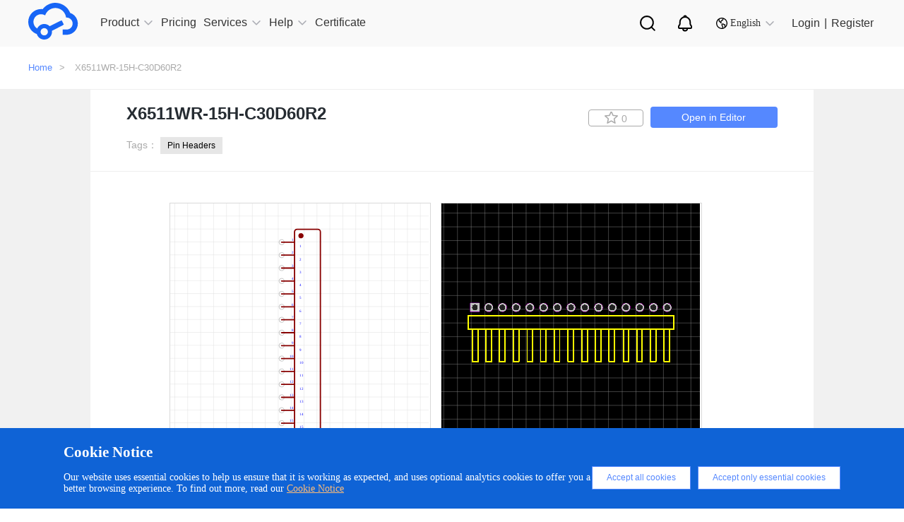

--- FILE ---
content_type: text/html; charset=UTF-8
request_url: https://easyeda.com/component/4d8ea15f40bd40a980d0ce8c66138b04
body_size: 37087
content:
<!DOCTYPE html>
<html lang="en">

<head>
    <meta charset="utf-8">
    <meta http-equiv="X-UA-Compatible" content="IE=edge">
    <meta name="viewport" content="width=device-width, initial-scale=1">
    <title> X6511WR-15H-C30D60R2 Resources -
        EasyEDA     </title>
    <meta name="description" content="X6511WR-15H-C30D60R2" />
    <meta name="keywords" content="X6511WR-15H-C30D60R2, Symbol, Footprint Package" />
    
    <!-- CSRF Token -->
    <meta name="csrf-token" content="fiYIbUSnVl2DwZc5YaA3eSpYEOtOCONvKDXcNoiQ">

    <!--  -->
    <!-- Google Tag Manager for EasyEDA -->
    <!-- <script>(function(w,d,s,l,i){w[l]=w[l]||[];w[l].push({'gtm.start':
    new Date().getTime(),event:'gtm.js'});var f=d.getElementsByTagName(s)[0],
    j=d.createElement(s),dl=l!='dataLayer'?'&l='+l:'';j.async=true;j.src=
    'https://www.googletagmanager.com/gtm.js?id='+i+dl;f.parentNode.insertBefore(j,f);
    })(window,document,'script','dataLayer','GTM-W532SD9');</script> -->
    <!-- End Google Tag Manager for EasyEDA -->
    <!--  -->

    <!-- Styles -->
    <link rel="stylesheet" type="text/css" href="https://easyeda.com/css/vendor.css?id=acabff42f49a5cae68fb">
    <link rel="stylesheet" type="text/css" href="https://easyeda.com/css/home-component-detail.css?id=6420e4a18f34f04bf2f8">
<link rel="stylesheet" type="text/css" href="https://easyeda.com/css/home-component.css?id=72fb8489b44f06a471c6">
    <script>
        if (top !== self) {
            top.location.href = location.href;
        }

    </script>
</head>

<body>
    <!-- -->
    <!-- Google Tag Manager (noscript) for EasyEDA -->
    <!-- <noscript><iframe src="https://www.googletagmanager.com/ns.html?id=GTM-W532SD9"
height="0" width="0" style="display:none;visibility:hidden"></iframe></noscript> -->
    <!-- End Google Tag Manager (noscript) for EasyEDA -->
    <!-- -->
        <div style="width:0; height:0; visibility:hidden;">
        <img src="https://easyeda.com/images/easyeda-thumbnail.png?id=d5ed1fe5930602975df1" alt="" style="width:100px; height:100px">
    </div>
        <div class="push-body">
        <div class="overlay" style="display: none;"></div>
        <div class="upper-body" data-stellar-background-ratio="0.8">
            <script src="https://static-pub.jlcpcb.com/js/monitor-sdk/apps/prod/easyeda-pc/easyeda-web/jlc-apm-sdk.js"></script>
<script async>
  window.jlcTrack.client.use(window.jlcTrack.exposePlugin());
  window.jlcTrack.client.bindUser("");
</script>
<div id="header">
    <div class="container">
        <div class="row">
            <div class="header-menu-wrapper">
                <div class="header-menu">
                    <svg aria-hidden="true">
                        <use xlink:href="#svg-more"></use>
                    </svg>
                </div>
                <div class="logo">
                    <a href="/">
                        <div class="logo-img middle-hidden"></div>
                    </a>
                </div>
                <ul class="nav clearfix" id="headerNav">
                    <li class="has-sub-nav">
                        <a href="https://easyeda.com/explore" data-active="0" class=""><span>Product</span><em></em>
                            <i class="icon-narrow hidden-lg hidden-md"></i>
                        </a>
                        <div class="phone-sub-nav hidden-md hidden-lg">
                        </div>
                    </li>
                    <li>
                        <a href="/page/pricing" class=" active "><span>Pricing</span>
                        </a>
                    </li>
                    <li class="has-sub-nav">
                        <a href="javascript:void(0);" data-active="1" class=""><span>Services</span><em></em>
                            <i class="icon-narrow hidden-lg hidden-md"></i>
                        </a>
                        <div class="phone-sub-nav hidden-md hidden-lg">
                        </div>
                    </li>
                    <li class="has-sub-nav">
                        <a href="javascript:void(0);" target="_blank" data-active="2" class=""><span>Help</span><em></em>
                            <i class="icon-narrow hidden-lg hidden-md"></i>
                        </a>
                        <div class="phone-sub-nav hidden-md hidden-lg">
                        </div>
                    </li>
                    <li>
                        <a href="https://oshwlab.com/activities/certificate" target="blank"><span>Certificate</span>
                        </a>
                    </li>
                    </li>
                    <li class="sub-search sub-icon">
                        <a href="/search" class="personal-search">
                            <img src="https://easyeda.com/images/icons/personal-search.svg?id=d3d0ceabf0bf36535bd9" alt="">
                        </a>
                    </li>
                    <li class="nav-notice sub-icon">
                        <a href="/account/user/notifications/unread" class="personal-notice">
                            <img src="https://easyeda.com/images/icons/personal-notice.svg?id=9257e765f201daca6a2b" alt="">
                        </a>
                    </li>
                    <li class='has-sub-nav sub-icon'>
                        <a href="javascript:void(0);" arget="_blank" data-active="4" class="">
                            <span> <img src="https://easyeda.com/images/icons/new-lang-w.svg?id=d078b281e898bd19f6da" alt=""></span>
                            <em></em>
                            <i class="icon-narrow hidden-lg hidden-md change-language"></i>
                        </a>
                        <div class="phone-sub-nav hidden-md hidden-lg">
                        </div>
                    </li>
                </ul>
            </div>
            <div class="login-wrapper">
                <div class="eda-search">
                    <div style="display: flex; align-items: center; height: 100%;">
                        <!-- <svg aria-hidden="true">
                            <use xlink:href="#svg-search-icon"></use>
                        </svg> -->
                        <!-- <select class="search-type col-md-2">
                            <option value="oshwlab" class="search-type-option">OSHWLAB</option>
                            <option value="docs" class="search-type-option">Tutorials</option>
                        </select> -->
                        <div class="custom-dropdown">
                            <div class="dropdown-selected">OSHWLAB</div>
                            <ul class="dropdown-options">
                                <li data-value="oshwlab" class="active">OSHWLAB</li>
                                <li data-value="docs">Tutorials</li>
                            </ul>
                        </div>
                        <input type="text" placeholder="Search" class="txt-search" name="wd">
                        <button type="button" class="btn-search"></button>
                        <span class="col-md-1">
                            <img src="https://easyeda.com/images/icons/input-black-close.png?id=dab15f2cbd9159c2f9e9">
                        </span>
                    </div>
                </div>
                <div class="nav-search right hidden-xs hidden-sm">
                    <a href="javascript:;" class="personal-search">
                    </a>
                </div>
                <div class="nav-notice right hidden-xs hidden-sm">
                    <a href="/account/user/notifications/unread" class="personal-notice">
                    </a>
                </div>
                <div style="margin-top: 3px">
                    <div href="javascript:;" class="right lang-change hidden-xs hidden-sm">
                        <i></i>
                        <span>English</span>
                        <em></em>
                        <div class="lang-down no-wrap" style="display: none">
                            <dl>
                                <dd><a href="/"><span class="flags lang-us"></span>English</a></dd>
                                <dd><a href="https://lceda.cn/"><span class="flags lang-cn"></span>中文(简体)</a></dd>
                                <dd class="nav-none"><a href="/fr"><span class="flags lang-fr"></span>français</a></dd>
                                <dd class="nav-none"><a href="/pt"><span class="flags lang-pt"></span>português</a></dd>
                                <dd class="nav-none"><a href="/es"><span class="flags lang-es"></span>español</a></dd>
                                <dd class="nav-none"><a href="/th"><span class="flags lang-th"></span>ไทย</a></dd>
                                <dd class="nav-none"><a href="/ar"><span class="flags lang-ar"></span>العربية</a></dd>
                                <dd class="nav-none"><a href="/nl"><span class="flags lang-nl"></span>Nederlands</a></dd>
                                <dd class="nav-none"><a href="/cz"><span class="flags lang-cz"></span>Czech</a></dd>
                            </dl>
                            <dl class="nav-none">
                                <dd><a href="/iw"><span class="flags lang-iw"></span>עברית</a></dd>
                                <dd><a href="/vn"><span class="flags lang-vn"></span>tiếng việt</a></dd>
                                <dd><a href="/ru"><span class="flags lang-ru"></span>русский</a></dd>
                                <dd><a href="/it"><span class="flags lang-it"></span>italiano</a></dd>
                                <dd><a href="/pl"><span class="flags lang-pl"></span>polski</a></dd>
                                <dd><a href="/af"><span class="flags lang-af"></span>Afrikaans</a></dd>
                                <dd><a href="/fa"><span class="flags lang-fa"></span>فارسی</a></dd>
                                <dd><a href="/de"><span class="flags lang-de"></span>Deutsch</a></dd>
                            </dl>
                        </div>
                    </div>
                </div>
                                <div class="login-info" id="is-have-not-login-info">
                    <a href="https://easyeda.com/login?from=https%3A%2F%2Feasyeda.com%2Fcomponent%2F4d8ea15f40bd40a980d0ce8c66138b04" class="right login hidden-xs hidden-sm">Login</a>
                    <span class="right login hidden-xs hidden-sm">|</span>
                    <a href="https://easyeda.com/register" class="right login hidden-xs hidden-sm">Register</a>
                    <a href="https://easyeda.com/login?from=https%3A%2F%2Feasyeda.com%2Fcomponent%2F4d8ea15f40bd40a980d0ce8c66138b04" class="right  hidden-md hidden-lg">
                        <div class="phone-login">
                            <span></span>
                        </div>
                    </a>
                </div>
                            </div>
            
    </div>
</div>

</div>

<div class="clear"></div>
<div class="header-nav-hover hidden-xs hidden-sm">
    <div class="sub-nav">
        <a href="https://pro.easyeda.com/editor" target="_blank" rel="dofollow">Online Editor(Pro Edition)</a>
        <a href="/editor" target="_blank" rel="dofollow">Online Editor(Std Edition)</a>
        <a href="/page/download" target="_blank" rel="dofollow">Client Download</a>
        <a href="/education" target="_blank" rel="dofollow">Education Edition</a>
        <a href="/on-premises-hosting" target="_blank" rel="dofollow">On Premises Hosting</a>
    </div>
    <div class="sub-nav">
        <a href="https://oshwlab.com/?href=easyeda-home" target="_blank" rel="dofollow">Open Source Hardware - OSHWLAB</a>
        <a href="https://www.lcsc.com/?href=easyeda-header&source=easyeda" target="_blank" rel="dofollow">Component Purchasing - LCSC</a>
        <a href="https://openkits.easyeda.com/" target="_blank" rel="dofollow">Development Kits Purchase - EasyEDA OpenKits</a>
        <a href="https://jlcpcb.com/?href=easyeda-home" target="_blank" rel="dofollow">PCB Prototyping - JLCPCB</a>
        <a href="https://design.jlcpcb.com/?from=easyeda_home" target="_blank" rel="dofollow">PCB Layout Service - JLCPCB</a>
        <a href="https://jlc3dp.com/?href=easyeda-home" target="_blank" rel="dofollow">3D Printing - JLC3DP</a>
        <a href="https://jlccnc.com/?from=cnceda" target="_blank" rel="dofollow">CNC Machining - JLCCNC</a>
        <a href="https://jlcmc.com/?from=mceda" target="_blank" rel="dofollow">Mechanical Components - JLCMC</a>
    </div>
    
    <!-- <div class="sub-nav">
        <a href="/explore">Explore</a>
        <a href="/components?docType=schematic">SchematicLibs</a>
    <a href="/components?docType=package">PCBLibs</a>
    <a href="/modules?docType=schematic">SchematicModules</a>
    <a href="/modules?docType=pcb">PCBModules</a>
  </div> -->
    
    <div class="sub-nav">
        <a href="https://prodocs.easyeda.com" target="_blank" rel="dofollow">Tutorials(Pro Edition)</a>
        <a href="https://docs.easyeda.com" target="_blank" rel="dofollow">Tutorials(Std Edition)</a>
        <a href="https://pro.easyeda.com/page/update-record" target="_blank" rel="dofollow">Update Record(Pro Edition)</a>
        <a href="/page/update-record" target="_blank" rel="dofollow">Update Record(Std Edition)</a>
        <a href="https://oshwlab.com/forum" target="_blank" rel="dofollow">Forum</a>
    </div>
    <div class="sub-nav">
        <a href="/en"><i class="flags lang-us"></i>English</a>
        <a href="https://lceda.cn/"><i class="flags lang-cn"></i>中文(简体)</a>
    </div>
</div>
<div class="component-wrap" style="padding-bottom: 0px">
  <button id="docType" value="2" style="display:none"></button>
  <button id="UUID" value="4d8ea15f40bd40a980d0ce8c66138b04" style="display:none"></button>
  <div class="errors-box">
  <div class="errors-middle-box">
    <div class="panel window">
      <div class="panel-tool">
        <div class="panel-tool-close"></div>
      </div>
      <div class="panel-header panel-header-noborder window-header">
        <div class="panel-title i18n" i18n="Report Error" style="cursor: move;">Report Error</div>
      </div>
      <div id="dlgReportError" title="" data-uuid="" data-doctype="" closed="true" style="overflow: hidden; class="
        panel-body panel-body-noborder window-body">
        <div class="panel" style="left: 0px; top: 0px;  display: block;">
          <div class="dialog-content panel-body panel-body-noheader panel-body-noborder" style="padding: 0px;" title="">
            <div class="error-option">
              <div class="error-body">
                <div class="w-all">
                  <textarea type="text" id="report-error-text" maxlength="240" rows="5"
                    style="height:130px;overflow:hidden; resize:none;"></textarea>
                </div>
              </div>
            </div>
          </div>
        </div>
        <div class="dialog-button"><a href="javascript:void(0)" class="l-btn"><span class="l-btn-left"
              id="l-btn-left"><span class="l-btn-text i18n" i18n="Submit">Submit</span></span></a><a
            href="javascript:void(0)" cmd="dialog-close" class="l-btn"><span class="l-btn-left" id="l-btn-right"><span
                class="l-btn-text i18n" i18n="Cancel">Cancel</span></span></a><a
            href="javascript:void(0)" cmd="show_help_file_Report Error" class="dlg-help-btn  l-btn-help"><span
              class="l-btn-left"><span class="l-btn-text"><span
                  class="l-btn-empty icon-eda-help3"></span></span></span></a></div>
      </div>
    </div>
  </div>
</div>  <div class="breadcrumb ">
    <div class="container">
      <a href="https://easyeda.com">Home</a>>
      <!-- <span>Resources</span>> -->
      <span>X6511WR-15H-C30D60R2</span>
    </div>
  </div>
  <div style="width:100%; background-color:#f1f1f1;z-index:1000">
    <div class="container2">
      <div class="component-detail">
        <div class="component-detail-title">
          <div class="parkage_title">
            <h1 class="title">X6511WR-15H-C30D60R2</h1>
            <!-- <h4></h4>    -->
          </div>
          <div class="tag">
            Tags：
            
                        <a href="https://easyeda.com/components?tags=Pin+Headers" class="btn-tags">Pin Headers</a>
                      </div>
          <div class="right-botton">
            <a href="https://easyeda.com/editor#id=!4d8ea15f40bd40a980d0ce8c66138b04|!5a4b4f08204d4d43a7fe7687b8563066" target="_blank" class="btn-edit-open">Open in Editor</a>
            <button
              title=" Favorites "
              class="favorites btn-like btn-component-collect  "
              data-id="4d8ea15f40bd40a980d0ce8c66138b04">
              <i class="icon icon-collect"></i>
              <span>0</span>
            </button>
          </div>
        </div>

        <div class="component-detail-img">
          <div class="img-box">
            <div id="svg-zoom-box">
              <div id="schCanvas" class="lcedaCanvas">
                <div class="canvasBorder">
                  <svg id="root" width="366" height="366" style="left:0;top:0" viewBox="0 0 366 366"
                    preserveAspectRatio="xMinYMin" xmlns="http://www.w3.org/2000/svg"
                    xmlns:xlink="http://www.w3.org/1999/xlink" xmlns:c="https://easyeda.com/" class="bw-firefox">
                    <defs id="patterns">
                      <pattern id="gridPattern2" x="0" y="0" width="10" height="10" patternUnits="userSpaceOnUse">
                        <path id="gridCell2" d="M10 0V10H0" fill="none" stroke="#CCCCCC" stroke-width="1"
                          stroke-opacity=".8"></path>
                      </pattern>
                    </defs>
                    <rect id="grid1" pointer-events="none" x="0" y="0" width="366" height="366"
                      fill="url(#gridPattern2)" fill-opacity="0.8" stroke="none" shape-rendering="crispEdges"></rect>
                    <line id="gridOH" pointer-events="none" x1="0" y1="180" x2="366" y2="180" stroke="#666666"
                      stroke-width="1" stroke-opacity="0"></line>
                    <line id="gridOV" pointer-events="none" x1="180" y1="0" x2="180" y2="366" stroke="#666666"
                      stroke-width="1" stroke-opacity="0"></line>
                    <g id="g1" c_spicecmd="TRAN`1u`1m`0`{AC`dec`10`1Hz`1Meg`{DC`0``0`0`{TF```" c_para="Prefix Start`1`">
                    </g>
                  </svg>
                </div>
                <div id='rootControl'>
                  <span id="rootreset"><span class="control icon-my_location"></span></span>
                  <span id="rootsmaller"><span class="control icon-minus-circle"></span></span>
                  <span id="rootlarger"><span class="control icon-plus-circle"></span></span>
                </div>
              </div>
              <div id="pcbCanvas" class="lcedaCanvas">
                <div class="canvasBorder">
                  <svg id="root2" width="366" height="366" style="left:0;top:0" viewBox="0 0 366 366"
                    preserveAspectRatio="xMinYMin" xmlns="http://www.w3.org/2000/svg"
                    xmlns:xlink="http://www.w3.org/1999/xlink" xmlns:c="https://easyeda.com/" class="bw-firefox">
                    <rect id="gridBg" pointer-events="none" x="0" y="0" width="366" height="366" fill="#000000"
                      stroke="none"></rect>
                    <defs id="patterns2">
                      <pattern id="gridPattern22" x="0" y="0" width="10" height="10" patternUnits="userSpaceOnUse">
                        <path id="gridCell22" d="M10 0V10H0" fill="none" stroke="#CCCCCC" stroke-width="1"
                          stroke-opacity=".8"></path>
                      </pattern>
                    </defs>

                    <rect id="grid12" pointer-events="none" x="0" y="0" width="366" height="366"
                      fill="url(#gridPattern22)" fill-opacity="0.8" stroke="none" shape-rendering="crispEdges"></rect>

                    <line id="gridOH2" pointer-events="none" x1="0" y1="180" x2="366" y2="180" stroke="#ffffff"
                      stroke-width="1" stroke-opacity="0"></line>
                    <line id="gridOV2" pointer-events="none" x1="180" y1="0" x2="180" y2="366" stroke="#ffffff"
                      stroke-width="1" stroke-opacity="0"></line>

                    <g id="g12" c_spicecmd="TRAN`1u`1m`0`{AC`dec`10`1Hz`1Meg`{DC`0``0`0`{TF```"
                      c_para="Prefix Start`1`">
                    </g>
                    <!--文本-->
                    <g id="gNets" pointer-events="none" font-size="1" stroke-width="0.02">
                      <text id="textTemp" dy="0.35em" x="0" y="0"></text>
                    </g>
                  </svg>
                </div>
                <div id='rootControl2'>
                  <span id="rootreset2"><span class="control icon-my_location"></span></span>
                  <span id="rootsmaller2"><span class="control icon-minus-circle"></span></span>
                  <span id="rootlarger2"><span class="control icon-plus-circle"></span></span>
                </div>
              </div>
            </div>
            <div id="item-box" style="display:none">
                            <div class="item">
                <div class="img"  style="background-color: white" >
                  <img src="//image.lceda.cn/components/4d8ea15f40bd40a980d0ce8c66138b04.png" alt="" class="img-mr">
                </div>
              </div>
                                          <div class="item">
                <div class="img">
                  <img src="https://easyeda.com/images/components-default.png" alt="" class="img-mr">
                </div>
              </div>
                          </div>
          </div>
        </div>
                <div class="component-detail-lcsc table-responsive" style="margin-bottom:5px;">
          <div>
            <div class="error-buttun">Report Error</div>
            <h3>Attribute</h3>
          </div>
          <table class="table table-width">
                        <tr>
              <td class="left">Title:</td>
                              <td class="right"><a href="https://lcsc.com/eda_search?q=C2883703&type=1&ref=editor" target="_blank">X6511WR-15H-C30D60R2</a></td>
                          </tr>
            
                        <tr>
              <td class="left">Package:</td>
              <td class="right"><a href="/editor#id=!5a4b4f08204d4d43a7fe7687b8563066"  target="_blank">HDR-TH_15P-P2.54-H-M-W9.7-N</a></td>
            </tr>
            
                        <tr>
              <td class="left">Manufacturer:</td>
              <td class="right">XKB Connection(中国星坤)</td>
            </tr>
                                    <tr>
              <td class="left">Manufacturer Part:</td>
              <td class="right">X6511WR-15H-C30D60R2</td>
            </tr>
                                                          </table>
        </div>
        <div class="line"></div>
                <div class="component-detail-lcsc table-responsive" style=" border-bottom: 0px solid #fff;">
          <div style="width:100%;">
                        <div class="buy-buttun">Purchase</div>
                        <h3>Parameters</h3>
          </div>
          <div class="lcsc-table">
            <div class="table-left">
              <table class="table">
                                <tr>
                  <td class="left">LCSC Part#:</td>
                  <td class="right"><a href="https://lcsc.com/eda_search?q=C2883703&type=1&ref=editor" target="_blank">C2883703</a></td>
                </tr>
                                <tr>
                  <td class="left">Stock:</td>
                                    <td class="right">0</td>
                                  </tr>
                                              </table>
            </div>
                      </div><br>
        </div>
        <div class="line"></div>
                                <div class="component-recommend-img">
          <div style="width:100%">
            <h3>Recommend Parts</h3>
            <a style="cursor:pointer;color:#58f;" href="/components?docType=schematic" class="img-a">more...</a>
          </div>
          <div class="img-box">
                        <div class="item">
              <a href="https://easyeda.com/component/f375bb9772c248fb882e5335e79963d6">
                <div class="img"  style="background-color: white" >
                  <img src="//image.lceda.cn/components/f375bb9772c248fb882e5335e79963d6.png" alt="" class="img-mr">
                </div>
                <div class="recommendTitle" title="MGCC0806M900T-2-LF">MGCC0806M900T-2-LF</div>
              </a>
            </div>
                        <div class="item">
              <a href="https://easyeda.com/component/0e5f94f947dd47a3bceb8e75045bdc30">
                <div class="img"  style="background-color: white" >
                  <img src="//image.lceda.cn/components/0e5f94f947dd47a3bceb8e75045bdc30.png" alt="" class="img-mr">
                </div>
                <div class="recommendTitle" title="W-3962S07P-0000">W-3962S07P-0000</div>
              </a>
            </div>
                        <div class="item">
              <a href="https://easyeda.com/component/f44b8f901bd64d00a4c7fbe843481f78">
                <div class="img"  style="background-color: white" >
                  <img src="//image.lceda.cn/components/f44b8f901bd64d00a4c7fbe843481f78.png" alt="" class="img-mr">
                </div>
                <div class="recommendTitle" title="S25FL128SAGBHI200_C2959378">S25FL128SAGBHI200_C2959378</div>
              </a>
            </div>
                        <div class="item">
              <a href="https://easyeda.com/component/d0deb5c2d5c5462fae542e6edd23b2bd">
                <div class="img"  style="background-color: white" >
                  <img src="//image.lceda.cn/components/d0deb5c2d5c5462fae542e6edd23b2bd.png" alt="" class="img-mr">
                </div>
                <div class="recommendTitle" title="CY7C195-12VCT">CY7C195-12VCT</div>
              </a>
            </div>
                      </div>
        </div>
        
      </div>
    </div>
  </div>
</div>
            <div class=" modal new-modal" id="to-editor" role="dialog" aria-hidden="true">
  <div class="modal-dialog modal-dialog-centered" role="document">
    <div class="container">
      <div class="modal-content ">
        <div class="modal-header">
          <h5 class="modal-title">Editor Version</h5>
          <button type="button" class="close" data-dismiss="modal" aria-label="Close">
            <span aria-hidden="true">&times;</span>
          </button>
        </div>
        <div class="modal-body">
          <div class="editor-modal-wrap">
                <div class="editor-modal-content">
                    <a id="modal-to-editor-pro" class="pro" href="https://pro.easyeda.com/editor" target="_blank">
                        <div class="recommend">recommended</div>
                        <img src="https://easyeda.com/images/modal/pro-version-cover.png?id=e438ebba733186bb2ea1" style="width: 167px" alt="" />
                        <div class="description">
                            <h3>Pro Edition</h3>
                            <img src="https://easyeda.com/images/modal/free.png?id=00bf2b0e64ea2c7ad3a5" alt="free" />
                            <p>
                                <img src="https://easyeda.com/images/modal/check1.png?id=f5aaf4624a0045f7959b" alt="" />
                                Brand new interactions and interfaces.                            </p>
                            <p>
                                <img src="https://easyeda.com/images/modal/check1.png?id=f5aaf4624a0045f7959b" alt="" />
                                Smooth support for design sizes of over <span>3W</span><p style="text-indent: 2.3em; margin-top: -11px">devices or <span>10W</span> pads.</p>
                            </p>
                            <p>
                                <img src="https://easyeda.com/images/modal/check1.png?id=f5aaf4624a0045f7959b" alt="" />
                                More rigorous design constraints, more <p style="text-indent: 2.3em; margin-top: -11px">standardized processes</p>
                            </p>
                            <p>
                                <img src="https://easyeda.com/images/modal/check1.png?id=f5aaf4624a0045f7959b" alt="" />
                                For enterprises, more professional users.
                            </p>
                        </div>
                        <div class="show">
                            <img src="https://easyeda.com/images/modal/arrows.png?id=65a3dbc5a499b189268e" class="arrows"></img>
                            <img src="https://easyeda.com/images/modal/arrows2.png?id=b4b23f5410d9bb64e29e" class="arrows2"></img>
                        </div>
                    </a>
                    <a id="modal-to-editor-sta" class="sta" href="/editor" target="_blank">
                        <img src="https://easyeda.com/images/modal/standard-version-cover.png?id=a1a3c68583ed95104925"  style="width: 167px" alt="" />
                        <div class="description">
                            <h3>Std Edition</h3>
                            <p>
                                <img src="https://easyeda.com/images/modal/check2.png?id=76fa93a9892fd5de4045" alt="" />
                                Easy to use and quick to get started.                            </p>
                            <p>
                                <img src="https://easyeda.com/images/modal/check2.png?id=76fa93a9892fd5de4045" alt="" />
                                The process supports design scales of <span>300</span><p style="text-indent: 2.3em; margin-top: -11px">devices or <span>1000</span> pads.</p>
                            </p>
                            <p>
                                <img src="https://easyeda.com/images/modal/check2.png?id=76fa93a9892fd5de4045" alt="" />
                                Supports simple circuit simulation.                            </p>
                            <p>
                                <img src="https://easyeda.com/images/modal/check2.png?id=76fa93a9892fd5de4045" alt="" />
                                For students, teachers, creators.                            </p>
                        </div>
                        <div class="show">
                            <img src="https://easyeda.com/images/modal/arrows.png?id=65a3dbc5a499b189268e" class="arrows"></img>
                            <img src="https://easyeda.com/images/modal/arrows2.png?id=b4b23f5410d9bb64e29e" class="arrows2"></img>
                        </div>
                    </a>
                </div>
            </div>
        </div>
              </div>
    </div>
  </div>
</div>            <div class=" modal new-modal" id="to-work-area" role="dialog" aria-hidden="true">
  <div class="modal-dialog modal-dialog-centered" role="document">
    <div class="container">
      <div class="modal-content ">
        <div class="modal-header">
          <h5 class="modal-title">Workspace</h5>
          <button type="button" class="close" data-dismiss="modal" aria-label="Close">
            <span aria-hidden="true">&times;</span>
          </button>
        </div>
        <div class="modal-body">
          <div class="personal-modal-wrap">
                <ul>
                    <li class="active" id="modal-to-person-work-area" data-url="/account/user">
                        <span class="key">User</span><span class="value">Personal Workspace</span>
                    </li>
                </ul>
            </div>
        </div>
              </div>
    </div>
  </div>
</div>        </div>
        <div id="footer" class="1 clearfix">
    <div class="footer-public-info">
        <div class="footer-public-info-content">
            <h1>Unleash creativity, start design now.</h1>
            <div class="footer-public-info-content-bottom">
                <div class="footer-content-bottom-left">Design online</div>
                <a href="/page/download" rel="dofollow">
                    <div class="footer-content-bottom-right">
                        Download
                        <svg aria-hidden="true">
                            <use xlink:href="#svg-linux-system"></use>
                        </svg>
                        <svg aria-hidden="true">
                            <use xlink:href="#svg-macos-system"></use>
                        </svg>
                        <svg aria-hidden="true">
                            <use xlink:href="#svg-windows-system"></use>
                        </svg>
                    </div>
                </a>
            </div>
        </div>
    </div>
    <div class="about-wrapper">
        <div class="container">
            <a href="/" rel="dofollow" class="footer-logo-eda">
                <img src="https://easyeda.com/images/icons/footer-logo.svg?id=0ef56d0f819fc4e5e9d0" />
            </a>
            <div class="col-md-12 footer-items">
                <dl>
                    <dt>Product</dt>
                    <dd><a href="https://pro.easyeda.com/editor" target="_blank" rel="dofollow">Online Editor(Pro Edition)</a></dd>
                    <dd><a href="/editor" rel="dofollow">Online Editor(Std Edition)</a></dd>
                    <dd><a href="/page/download" rel="dofollow">Client Download</a></dd>
                    <dd><a href="/education" rel="dofollow">Education Edition</a></dd>
                    <dd><a href="/on-premises-hosting" rel="dofollow">On-Premises-Hosting</a></dd>
                </dl>
                <dl>
                    <dt>Services</dt>
                    <dd><a href="https://jlcpcb.com/?href=easyeda-home" target="_blank" rel="dofollow">Prototyping - JLCPCB</a></dd>
                    <dd><a href="https://www.lcsc.com/?href=easyeda-header&source=easyeda" target="_blank" rel="dofollow">Component Purchasing - LCSC</a></dd>
                    <dd><a href="https://oshwlab.com/" target="_blank" rel="dofollow">Open Source Hardware- OSHWLab</a></dd>
                </dl>
                <dl>
                    <dt>Policy Terms</dt>
                    <dd><a href="/page/legal" rel="dofollow">Legal</a></dd>
                    <dd><a href="/page/privacy" rel="dofollow">Privacy Policy</a></dd>
                    <dd><a href="/page/contribute" rel="dofollow">Contribute</a></dd>
                    <dd><a href="/page/thanks" rel="dofollow">Thanks</a></dd>
                </dl>
                <dl>
                    <dt>Help</dt>
                    <dd><a href="https://prodocs.easyeda.com" target="_blank" rel="dofollow">Tutorials (Pro Edition)</a></dd>
                    <dd><a href="https://docs.easyeda.com" target="_blank" rel="dofollow">Tutorials (Std Edition)</a></dd>
                    <dd><a href="https://pro.easyeda.com/page/update-record" target="_blank" rel="dofollow">Edition Update History (Pro Edition)</a></dd>
                    <dd><a href="/page/update-record" rel="dofollow">Edition Update History (Std Edition)</a></dd>
                    <dd><a href="https://oshwlab.com/forum" target="_blank" rel="dofollow">Forum</a></dd>
                </dl>
                <dl>
                    <dt>About Us</dt>
                    <dd><a href="/page/about" rel="dofollow">About Team</a></dd>
                    <dd><a href="https://docs.easyeda.com/en/FAQ/Contact-Us/index.html" target="_blank" rel="dofollow">Contact Us</a></dd>
                    <dd class="media-icon" style="margin-top:25px">
                        <a href="https://www.youtube.com/channel/UCRoMhHNzl7tMW8pFsdJGUIA/featured" target="_blank" rel="dofollow">
                            <img src="https://easyeda.com/images/icons/youtube.svg?id=2a0bc72d3c39d1851fea" style="width:68px; margin-right:15px" />
                        </a>
                        <a href="https://twitter.com/EasyEDA" target="_blank" rel="dofollow">
                            <img src="https://easyeda.com/images/icons/twitter.svg?id=541d1cd9f334505d0aac" style="width:34px;" />
                        </a>
                    </dd>
                </dl>
            </div>
        </div>
    </div>
    <div class="logo-wrapper">
        <div class="container">
            <div class="container-text">
                <img src="https://easyeda.com/images/icons/icon-gov.png?id=5885d4c1cb7c44ddd9a9" alt="">
                <a href="http://www.beian.gov.cn/portal/registerSystemInfo?recordcode=44030402002736" target="_blank" rel="dofollow">粤公网安备 44030402002736号 </a>
                <a href="https://beian.miit.gov.cn" target="_blank" rel="dofollow">粤ICP备13005967号</a>
                <p>© 2025 EasyEDA All rights reserved</p>
                <a href="https://image.easyeda.com/easyedaResource/images/c8fd79a8b8a849e28bb27d4224239b30.pdf" target="_blank">ISO/IEC</a>
            </div>
        </div>
    </div>
</div>
<img src="https://easyeda.com/images/goTop.png?id=97cdfaa6d0127de366b3" alt="goToTop" id="goToTop" />
<div id="warn-cn">
    你现在访问的是EasyEDA海外版，建议访问速度更快的国内版 <a href="https://lceda.cn">https://lceda.cn(需要重新注册)</a><br>如果需要转移工程请在个人中心
    - 工程 - 工程高级设置 - 下载工程，下载后在<a href="https://lceda.cn/editor">https://lceda.cn/editor</a> 打开保存即可。<br>联系我们：<a href="https://docs.lceda.cn/cn/FAQ/Contact-Us/index.html">https://docs.lceda.cn/cn/FAQ/Contact-Us/index.html</a><span class="close">不再提醒<i class="remove icon"></i></span>
</div>

<div style="display:none;">
    <svg>
        <svg id="svg-battery" data-name="svg-battery" xmlns="http://www.w3.org/2000/svg" viewBox="0 0 256 256">
            <title>svg-battery</title>
            <g style="opacity:0.25">
                <path d="M224.83,136.21c0,2.89-4.46,5.24-10,5.24h-49.7c-5.49,0-9.95-2.35-9.95-5.24V80.56c0-2.89,4.46-5.24,9.95-5.24h49.75c5.49,0,10,2.35,10,5.24Z" style="fill:currentColor" />
                <path d="M214.88,142.79H165.13c-6.33,0-11.29-2.89-11.29-6.58V80.56c0-3.69,5-6.58,11.29-6.58h49.75c6.33,0,11.29,2.89,11.29,6.58v55.65C226.17,139.9,221.21,142.79,214.88,142.79ZM165.13,76.66c-4.93,0-8.61,2.06-8.61,3.9v55.65c0,1.84,3.68,3.9,8.61,3.9h49.75c4.93,0,8.61-2.06,8.61-3.9V80.56c0-1.84-3.68-3.9-8.61-3.9Z" style="fill:currentColor" />
            </g>
            <rect x="77.41" y="86.22" width="32.75" height="9.51" style="fill:currentColor" />
            <rect x="89.03" y="74.6" width="9.51" height="32.75" style="fill:currentColor" />
            <path d="M214.05,69.14H203.48V59.88h-9.61V50.56a5.36,5.36,0,0,0-5.34-5.36H65.71a16.74,16.74,0,1,0,0,10.71H183.16v4h-8.29v9.26H164.3A15.33,15.33,0,0,0,149,84.44V190.16a15.32,15.32,0,0,0,15.3,15.31H184v6H57.48V174.84a18,18,0,1,0-10.71.11v41.87a5.36,5.36,0,0,0,5.35,5.36H189.35a5.36,5.36,0,0,0,5.35-5.36V205.47h19.35a15.33,15.33,0,0,0,15.31-15.31V84.44A15.33,15.33,0,0,0,214.05,69.14ZM49.87,56.57a6,6,0,1,1,6-6A6,6,0,0,1,49.87,56.57Zm2.07,93.91a7.27,7.27,0,1,1-7.26,7.28v0a7.27,7.27,0,0,1,7.26-7.26Zm166.7,39.68a4.61,4.61,0,0,1-4.59,4.59H164.3a4.61,4.61,0,0,1-4.59-4.59V84.44a4.61,4.61,0,0,1,4.59-4.59h49.75a4.61,4.61,0,0,1,4.59,4.59Z" style="fill:currentColor" />
            <rect x="165.23" y="174.92" width="47.88" height="14.92" style="fill:currentColor" />
            <rect x="165.23" y="155.03" width="47.88" height="14.92" style="fill:currentColor" />
            <rect x="165.23" y="135.13" width="47.88" height="14.92" style="fill:currentColor" />
            <rect x="79.55" y="187.22" width="28.47" height="8.27" style="fill:currentColor" />
        </svg>
        <svg id="svg-battery-wifi" data-name="svg-battery-wifi" xmlns="http://www.w3.org/2000/svg" viewBox="0 0 256 256">
            <title>svg-battery-wifi</title>
            <g style="opacity:0.25">
                <path d="M162.07,114.05H223v-.29a60.71,60.71,0,0,0-60.7-60.71h-.22Z" style="fill:currentColor" />
            </g>
            <rect x="56.11" y="167.1" width="54.02" height="16.84" style="fill:currentColor" />
            <rect x="56.11" y="144.27" width="54.02" height="16.84" style="fill:currentColor" />
            <rect x="56.11" y="121.44" width="54.02" height="16.84" style="fill:currentColor" />
            <path d="M223.51,197.89a22,22,0,1,0-40.68,11.54H86.65v-8h22.88a16.6,16.6,0,0,0,16.58-16.58V65.6A16.6,16.6,0,0,0,109.53,49H97.6V37.89H65.33V49H53.41A16.6,16.6,0,0,0,36.83,65.6V184.87a16.6,16.6,0,0,0,16.58,16.58H75.94v13.34a5.36,5.36,0,0,0,5.36,5.36H202.45a5.11,5.11,0,0,0,2.27-.53A22,22,0,0,0,223.51,197.89Zm-176-13V65.6a5.87,5.87,0,0,1,5.87-5.86H109.5a5.87,5.87,0,0,1,5.87,5.86V184.87a5.89,5.89,0,0,1-5.87,5.87H53.41a5.89,5.89,0,0,1-5.87-5.87Zm154,24.3a11.28,11.28,0,1,1,11.28-11.28h0a11.31,11.31,0,0,1-11.27,11.26Z" style="fill:currentColor" />
            <path d="M195.26,122.81v.36l10.72.06v-.36A66.18,66.18,0,0,0,139.7,56.81h0l.22,10.71A55.4,55.4,0,0,1,195.26,122.81Z" style="fill:currentColor" />
            <path d="M176.52,128.63V129l10.71.12v-.33a47.46,47.46,0,0,0-47.5-47.42h0l.15,10.71A36.69,36.69,0,0,1,176.52,128.63Z" style="fill:currentColor" />
            <path d="M157.45,137v.24l10.72-.11a28.43,28.43,0,0,0-28.46-28.38h0l.08,10.71A17.68,17.68,0,0,1,157.45,137Z" style="fill:currentColor" />
        </svg>
        <svg id="svg-books" data-name="svg-books" xmlns="http://www.w3.org/2000/svg" viewBox="0 0 256 256">
            <title>svg-books</title>
            <path d="M54.89,211h38.8V54.79H54.89ZM60.25,60.15H88.33V205.67H60.25Z" style="fill:currentColor" />
            <path d="M146.87,54.46H102.71v88h44.16Zm-10.72,77.25H113.43V65.17h22.72Z" style="fill:currentColor" />
            <path d="M199.56,54.46H155.41v88h44.15Zm-10.71,77.25H166.12V65.17h22.73Z" style="fill:currentColor" />
            <path d="M104.39,151.47v25.32h96.72V151.47Zm91.36,20h-86V156.82h86Z" style="fill:currentColor" />
            <path d="M104.39,211.32h96.72V186H104.39Zm5.35-20h86V206h-86Z" style="fill:currentColor" />
            <g style="opacity:0.25">
                <rect x="76.48" y="105.17" width="119.16" height="58.11" style="fill:currentColor" />
                <path d="M195.64,164.62H76.48a1.34,1.34,0,0,1-1.34-1.34V105.17a1.34,1.34,0,0,1,1.34-1.34H195.64a1.34,1.34,0,0,1,1.34,1.34v58.11A1.34,1.34,0,0,1,195.64,164.62ZM77.82,161.94H194.3V106.51H77.82Z" style="fill:currentColor" />
            </g>
        </svg>
        <svg id="svg-more" data-name="svg-more" xmlns="http://www.w3.org/2000/svg" viewBox="0 0 256 256">
            <title>svg-more</title>
            <path d="M216.34,62.9H39.66a15.27,15.27,0,1,1,0-30.54H216.34a15.27,15.27,0,1,1,0,30.54Z" style="fill:currentColor" />
            <path d="M216.34,143.27H39.66a15.27,15.27,0,1,1,0-30.54H216.34a15.27,15.27,0,1,1,0,30.54Z" style="fill:currentColor" />
            <path d="M216.34,223.64H39.66a15.27,15.27,0,0,1,0-30.54H216.34a15.27,15.27,0,1,1,0,30.54Z" style="fill:currentColor" />
        </svg>
        <svg id="svg-paste" data-name="svg-paste" xmlns="http://www.w3.org/2000/svg" viewBox="0 0 256 256">
            <title>svg-paste</title>
            <g style="opacity:0.25">
                <rect x="71.81" y="139.04" width="118.53" height="87.04" style="fill:currentColor" />
            </g>
            <path d="M54.62,125.1a2.68,2.68,0,1,0,0,5.36h65.7a2.68,2.68,0,0,0,0-5.36Z" style="fill:currentColor" />
            <path d="M120.32,152.55H54.63a2.68,2.68,0,1,0,0,5.36h65.69a2.68,2.68,0,1,0,0-5.36Z" style="fill:currentColor" />
            <path d="M120.32,183.35H54.63a2.68,2.68,0,1,0,0,5.36h65.69a2.68,2.68,0,1,0,0-5.36Z" style="fill:currentColor" />
            <path d="M241.7,62.12c-52.56-51.33-89.32-21-100.19-9.37l-16-17.27c-1.69-1.82-3.25-1.29-3.47,1.19l-1.58,17.8H32.57a5.36,5.36,0,0,0-5.35,5.35h0V211.14a5.34,5.34,0,0,0,5.33,5.35H142.37a5.36,5.36,0,0,0,5.36-5.34h0V106.49l38.53-.37c2.49,0,3.14-1.54,1.45-3.36l-19.37-21C192.32,49.86,241.7,62.12,241.7,62.12ZM137,205.78H37.93V65.18h81.62L117,93.63H79.78a14.06,14.06,0,1,0,0,5.36h36.78l-.29,3.29a4,4,0,0,0,3.5,4.44,3.22,3.22,0,0,0,.62,0l16.63-.16ZM74.7,96.31a8.7,8.7,0,1,1-8.7-8.7h0A8.72,8.72,0,0,1,74.7,96.31Z" style="fill:currentColor" />
        </svg>
        <svg id="svg-pencil" data-name="svg-pencil" xmlns="http://www.w3.org/2000/svg" viewBox="0 0 256 256">
            <title>svg-pencil</title>
            <g style="opacity:0.25">
                <path d="M85.9,205.2c0,5.3-4.7,9.6-10.6,9.6H46c-5.8,0-10.6-4.3-10.6-9.6V174.1c0-5.3,4.7-9.6,10.6-9.6H75.2c5.8,0,10.6,4.3,10.6,9.6v31.1Z" style="fill:currentColor" />
            </g>
            <path d="M236,49.2,214.8,27.9a11.86,11.86,0,0,0-16.8,0L186.7,39.1a1.39,1.39,0,0,0,0,1.9l36,36.2a1.22,1.22,0,0,0,.9.4h0a1,1,0,0,0,.9-.4L236,66A11.86,11.86,0,0,0,236,49.2Z" style="fill:currentColor" />
            <path d="M76.4,172.2a1.37,1.37,0,0,0-1.2-.4L74,172a1.41,1.41,0,0,0-1.1,1l-5.3,24.4a1.31,1.31,0,0,0,.4,1.3,1.8,1.8,0,0,0,.9.4.6.6,0,0,0,.4-.1l23-6.9a1.17,1.17,0,0,0,.9-1l.2-1a1.15,1.15,0,0,0-.4-1.2,1.37,1.37,0,0,0-1.2-.4l-6.7,1.4a1.29,1.29,0,0,1-1.2-.4,1.31,1.31,0,0,1-.3-1.2l1.5-6.5a1.31,1.31,0,0,0-.3-1.2,1.37,1.37,0,0,0-1.2-.4l-6.8,1.3a1.37,1.37,0,0,1-1.2-.4,1.31,1.31,0,0,1-.3-1.2l1.6-6.4A1.66,1.66,0,0,0,76.4,172.2Z" style="fill:currentColor" />
            <path d="M182.4,45.1a1.22,1.22,0,0,0-.9-.4h0a1,1,0,0,0-.9.4L79.1,146.2a1.61,1.61,0,0,0-.4.7l-4.5,20.5a1.31,1.31,0,0,0,.3,1.2,1.37,1.37,0,0,0,1.2.4l3-.5a1.29,1.29,0,0,1,1.2.4,1.31,1.31,0,0,1,.3,1.2l-1.6,6.3a1.31,1.31,0,0,0,.3,1.2,1.37,1.37,0,0,0,1.2.4l6.8-1.3a1.37,1.37,0,0,1,1.2.4,1.31,1.31,0,0,1,.3,1.2l-1.5,6.4a1.31,1.31,0,0,0,.3,1.2,1.37,1.37,0,0,0,1.2.4l6.7-1.4a1.09,1.09,0,0,1,1.2.4,1.37,1.37,0,0,1,.4,1.2l-.5,2.1a1.31,1.31,0,0,0,.4,1.3,1.8,1.8,0,0,0,.9.4.6.6,0,0,0,.4-.1l18.5-5.6.6-.3,40.6-40.5v74.8H27.2V88.2H73.8a18.9,18.9,0,1,0,1.4-10.7H21.9a5.38,5.38,0,0,0-5.4,5.4V224.2a5.38,5.38,0,0,0,5.4,5.4H163.2a5.38,5.38,0,0,0,5.4-5.4V137.4a5.45,5.45,0,0,0-1-3.1l51.1-50.9a1.39,1.39,0,0,0,0-1.9ZM92.5,76.9a8.2,8.2,0,1,1-8.2,8.2A8.24,8.24,0,0,1,92.5,76.9Z" style="fill:currentColor" />
        </svg>
        <svg id="svg-plant" data-name="svg-plant" xmlns="http://www.w3.org/2000/svg" viewBox="0 0 256 256">
            <title>svg-plant</title>
            <g style="opacity:0.25">
                <rect x="80.67" y="176.39" width="94.26" height="37.37" rx="10.19" ry="10.19" style="fill:currentColor" />
            </g>
            <path d="M228.24,144.88a25.65,25.65,0,1,0-27.64,25.54v10H161.36a2.54,2.54,0,0,0-2.54,2.54v7H148.1V152.59h18a2.55,2.55,0,0,0,2.55-2.55h0V118.51a25.67,25.67,0,1,0-5.1.16v28.82h-18A2.55,2.55,0,0,0,143,150v40H130.35V66.86a25.64,25.64,0,1,0-5.1,0V190H112.6V150a2.55,2.55,0,0,0-2.55-2.55h-18V118.67a25.61,25.61,0,1,0-5.1-.16V150a2.55,2.55,0,0,0,2.55,2.55h18V190H96.78v-7a2.56,2.56,0,0,0-2.55-2.54H55v-10a25.64,25.64,0,1,0-5.1-.11V183a2.55,2.55,0,0,0,2.55,2.55H91.69V190H74.62a15.31,15.31,0,0,0-15.29,15.29V225a15.32,15.32,0,0,0,15.29,15.3H181A15.31,15.31,0,0,0,196.27,225V205.27A15.31,15.31,0,0,0,181,190H163.91v-4.46h39.24A2.56,2.56,0,0,0,205.7,183V170.31A25.66,25.66,0,0,0,228.24,144.88ZM149.82,93.11a15.45,15.45,0,1,1,15.45,15.45h0A15.47,15.47,0,0,1,149.82,93.11ZM112.35,41.34A15.45,15.45,0,1,1,127.8,56.8,15.45,15.45,0,0,1,112.35,41.34ZM74.88,93.11a15.45,15.45,0,1,1,15.45,15.45h0A15.47,15.47,0,0,1,74.88,93.11ZM37.55,144.88A15.46,15.46,0,1,1,53,160.33h0A15.47,15.47,0,0,1,37.55,144.88Zm148.53,60.39V225a5.12,5.12,0,0,1-5.1,5.1H74.62a5.12,5.12,0,0,1-5.1-5.1V205.27a5.12,5.12,0,0,1,5.1-5.1H181A5.11,5.11,0,0,1,186.08,205.27Zm16.51-44.94a15.45,15.45,0,1,1,15.46-15.45A15.45,15.45,0,0,1,202.59,160.33Z" style="fill:currentColor" />
        </svg>
        <svg id="svg-ruler" data-name="svg-ruler" xmlns="http://www.w3.org/2000/svg" viewBox="0 0 256 256">
            <title>svg-ruler</title>
            <path d="M171.21,176.51H82.84V140.36h88.37Zm-83-5.35h77.67V145.72H88.19Z" style="fill:currentColor" />
            <g style="opacity:0.25">
                <rect x="85.51" y="143.04" width="83.02" height="30.8" style="fill:currentColor" />
            </g>
            <path d="M229.69,107.33a19,19,0,1,0-24.3,18.16v77.8h-73v-38.8a5.36,5.36,0,1,0-10.71-.46,3.53,3.53,0,0,0,0,.46v44.16A5.36,5.36,0,0,0,127,214h83.72a5.36,5.36,0,0,0,5.36-5.36h0V125.49A19,19,0,0,0,229.69,107.33Zm-18.95,8.23a8.23,8.23,0,1,1,8.23-8.23h0A8.25,8.25,0,0,1,210.74,115.56Z" style="fill:currentColor" />
            <rect x="37.31" y="46.53" width="30.16" height="30.16" rx="1.98" ry="1.98" style="fill:currentColor" />
            <path d="M89.87,65h12.24V77h10.2V65h12.24V77h10.19V56.71H147V76.92h10.19V65h12.24V77h12V56.32a9.79,9.79,0,0,0-9.79-9.79H77.85V76.92h12Z" style="fill:currentColor" />
            <path d="M37.31,178.68a9.79,9.79,0,0,0,9.79,9.79H67.71v-12H55.76V164.2H67.71V154H47.5V141.77H67.71V131.58H55.76V119.34H67.71v-10.2H55.76V96.91H67.71v-12H37.31Z" style="fill:currentColor" />
            <path d="M171.21,89.48H82.84v36.15h88.37Zm-5.35,30.79H88.19V94.83h77.67Z" style="fill:currentColor" />
        </svg>
        <svg id="svg-share" data-name="svg-share" xmlns="http://www.w3.org/2000/svg" viewBox="0 0 256 256">
            <title>svg-share</title>
            <g style="opacity:0.25">
                <rect x="131.31" y="124.42" width="48.82" height="51.33" style="fill:currentColor" />
            </g>
            <path d="M169.6,85.12l16,23.62c1.4,2.06,3,1.76,3.61-.65l15.5-64a4,4,0,0,0-2.84-4.89,3.82,3.82,0,0,0-.57-.11l-65.23-9.18c-2.46-.35-3.33,1.05-1.94,3.11l13.22,19.45a63.77,63.77,0,0,0-22,20.92H56.68a5.36,5.36,0,0,0-5.36,5.36h0V220a5.36,5.36,0,0,0,5.36,5.36H195.37a8,8,0,0,0,7.95-8V200.71h-9.77v9.71h-9.94v-9.71h-8.28V214.9a5.19,5.19,0,0,0-1.41-.22H165.4v-14h-8.29v9.71h-9.93v-9.71H138.9v9.71H129v-9.71h-9.77v14H62V84.06h58.26c-5.24,15.18-4.64,36.07,11.1,63.86v.61h-29.1a14.05,14.05,0,1,0-.7,5.36h29.83v10.59h65.52V136.81H135.25C138,120.48,146,95.56,169.6,85.12Zm-81.3,73a8.7,8.7,0,1,1,8.7-8.7h0A8.7,8.7,0,0,1,88.3,158.12Zm48.45-16h54.8v17h-54.8Z" style="fill:currentColor" />
        </svg>
        <svg id="svg-user" data-name="svg-user" xmlns="http://www.w3.org/2000/svg" viewBox="0 0 256 256">
            <title>svg-user</title>
            <path d="M229.8,224.53c0-51.13-23.79-85.95-65.23-98.32a61.47,61.47,0,1,0-73.14,0C50,138.58,26.2,173.4,26.2,224.53a1.88,1.88,0,0,1,0,.58,15.22,15.22,0,0,0,11.16,14.75,16.32,16.32,0,0,0,5,.78,15.33,15.33,0,0,0,2.79-.26H210.9a15.33,15.33,0,0,0,2.79.26,16,16,0,0,0,4.95-.78,15.22,15.22,0,0,0,11.16-14.75,1.88,1.88,0,0,1,0-.58ZM128,47.58A29.26,29.26,0,1,1,98.74,76.84h0A29.28,29.28,0,0,1,128,47.58Zm0,105.86c41.1,0,64.14,19,68.71,56.4H59.29C63.86,172.4,86.9,153.44,128,153.44Z" style="fill:currentColor" />
        </svg>
        <svg id="svg-logo" data-name="svg-logo" xmlns="http://www.w3.org/2000/svg" xmlns:xlink="http://www.w3.org/1999/xlink" viewBox="0 0 1692.9 341.5">
            <defs>
                <clipPath id="clip-path">
                    <rect x="201.09" y="179.71" width="125.4" height="38.1" transform="translate(-61.81 143.29) rotate(-27.33)" style="fill:none" />
                </clipPath>
                <clipPath id="clip-path-4">
                    <rect x="183.81" y="159.85" width="125.4" height="38.1" transform="translate(-42.02 276.49) rotate(-54.66)" style="fill:none" />
                </clipPath>
                <clipPath id="clip-path-5">
                    <rect x="184.67" y="160.84" width="125.4" height="38.1" transform="translate(-42.46 277.61) rotate(-54.66)" style="fill:none" />
                </clipPath>
                <clipPath id="clip-path-6">
                    <rect x="185.53" y="161.83" width="125.4" height="38.1" transform="translate(-42.91 278.74) rotate(-54.66)" style="fill:none" />
                </clipPath>
                <clipPath id="clip-path-7">
                    <rect x="186.4" y="162.83" width="125.4" height="38.1" transform="translate(-43.36 279.86) rotate(-54.66)" style="fill:none" />
                </clipPath>
                <clipPath id="clip-path-8">
                    <rect x="187.26" y="163.82" width="125.4" height="38.1" transform="translate(-43.8 280.98) rotate(-54.66)" style="fill:none" />
                </clipPath>
                <clipPath id="clip-path-9">
                    <rect x="188.12" y="164.82" width="125.4" height="38.1" transform="translate(-44.25 282.11) rotate(-54.66)" style="fill:none" />
                </clipPath>
                <clipPath id="clip-path-10">
                    <rect x="188.99" y="165.81" width="125.4" height="38.1" transform="translate(-44.7 283.23) rotate(-54.66)" style="fill:none" />
                </clipPath>
                <clipPath id="clip-path-11">
                    <rect x="189.85" y="166.8" width="125.4" height="38.1" transform="translate(-45.14 284.35) rotate(-54.66)" style="fill:none" />
                </clipPath>
                <clipPath id="clip-path-12">
                    <rect x="190.72" y="167.8" width="125.4" height="38.1" transform="translate(-45.59 285.48) rotate(-54.66)" style="fill:none" />
                </clipPath>
                <clipPath id="clip-path-13">
                    <rect x="191.58" y="168.79" width="125.4" height="38.1" transform="translate(-46.03 286.6) rotate(-54.66)" style="fill:none" />
                </clipPath>
                <clipPath id="clip-path-14">
                    <rect x="192.44" y="169.78" width="125.4" height="38.1" transform="translate(-46.48 287.72) rotate(-54.66)" style="fill:none" />
                </clipPath>
                <clipPath id="clip-path-15">
                    <rect x="193.31" y="170.78" width="125.4" height="38.1" transform="translate(-46.93 288.85) rotate(-54.66)" style="fill:none" />
                </clipPath>
                <clipPath id="clip-path-16">
                    <rect x="194.17" y="171.77" width="125.4" height="38.1" transform="translate(-47.37 289.97) rotate(-54.66)" style="fill:none" />
                </clipPath>
                <clipPath id="clip-path-17">
                    <rect x="195.03" y="172.76" width="125.4" height="38.1" transform="translate(-47.82 291.09) rotate(-54.66)" style="fill:none" />
                </clipPath>
                <clipPath id="clip-path-18">
                    <rect x="195.9" y="173.76" width="125.4" height="38.1" transform="translate(-48.27 292.21) rotate(-54.66)" style="fill:none" />
                </clipPath>
                <clipPath id="clip-path-19">
                    <rect x="196.76" y="174.75" width="125.4" height="38.1" transform="translate(-48.71 293.34) rotate(-54.66)" style="fill:none" />
                </clipPath>
                <clipPath id="clip-path-20">
                    <rect x="197.62" y="175.74" width="125.4" height="38.1" transform="translate(-49.16 294.46) rotate(-54.66)" style="fill:none" />
                </clipPath>
                <clipPath id="clip-path-21">
                    <rect x="198.49" y="176.74" width="125.4" height="38.1" transform="translate(-49.61 295.58) rotate(-54.66)" style="fill:none" />
                </clipPath>
                <clipPath id="clip-path-22">
                    <rect x="199.35" y="177.73" width="125.4" height="38.1" transform="translate(-50.05 296.71) rotate(-54.66)" style="fill:none" />
                </clipPath>
                <clipPath id="clip-path-23">
                    <rect x="200.21" y="178.72" width="125.4" height="38.1" transform="translate(-50.5 297.83) rotate(-54.66)" style="fill:none" />
                </clipPath>
                <clipPath id="clip-path-24">
                    <rect x="201.08" y="179.72" width="125.4" height="38.1" transform="translate(-50.94 298.95) rotate(-54.66)" style="fill:none" />
                </clipPath>
                <clipPath id="clip-path-25">
                    <rect x="201.94" y="180.71" width="125.4" height="38.1" transform="translate(-51.39 300.08) rotate(-54.66)" style="fill:none" />
                </clipPath>
                <clipPath id="clip-path-26">
                    <rect x="202.8" y="181.7" width="125.4" height="38.1" transform="translate(-51.84 301.2) rotate(-54.66)" style="fill:none" />
                </clipPath>
                <clipPath id="clip-path-27">
                    <rect x="203.67" y="182.7" width="125.4" height="38.1" transform="translate(-52.28 302.32) rotate(-54.66)" style="fill:none" />
                </clipPath>
                <clipPath id="clip-path-28">
                    <rect x="204.53" y="183.69" width="125.4" height="38.1" transform="translate(-52.73 303.45) rotate(-54.66)" style="fill:none" />
                </clipPath>
                <clipPath id="clip-path-29">
                    <rect x="205.39" y="184.68" width="125.4" height="38.1" transform="translate(-53.18 304.57) rotate(-54.66)" style="fill:none" />
                </clipPath>
                <clipPath id="clip-path-30">
                    <rect x="206.26" y="185.68" width="125.4" height="38.1" transform="translate(-53.62 305.69) rotate(-54.66)" style="fill:none" />
                </clipPath>
                <clipPath id="clip-path-31">
                    <rect x="207.12" y="186.67" width="125.4" height="38.1" transform="translate(-54.07 306.81) rotate(-54.66)" style="fill:none" />
                </clipPath>
                <clipPath id="clip-path-32">
                    <rect x="207.98" y="187.67" width="125.4" height="38.1" transform="translate(-54.52 307.94) rotate(-54.66)" style="fill:none" />
                </clipPath>
                <clipPath id="clip-path-33">
                    <rect x="208.85" y="188.66" width="125.4" height="38.1" transform="translate(-54.96 309.06) rotate(-54.66)" style="fill:none" />
                </clipPath>
                <clipPath id="clip-path-34">
                    <rect x="209.71" y="189.65" width="125.4" height="38.1" transform="translate(-55.41 310.18) rotate(-54.66)" style="fill:none" />
                </clipPath>
                <clipPath id="clip-path-35">
                    <rect x="210.57" y="190.65" width="125.4" height="38.1" transform="translate(-55.86 311.31) rotate(-54.66)" style="fill:none" />
                </clipPath>
                <clipPath id="clip-path-36">
                    <rect x="211.44" y="191.64" width="125.4" height="38.1" transform="translate(-56.3 312.43) rotate(-54.66)" style="fill:none" />
                </clipPath>
                <clipPath id="clip-path-37">
                    <rect x="212.3" y="192.63" width="125.4" height="38.1" transform="translate(-56.75 313.55) rotate(-54.66)" style="fill:none" />
                </clipPath>
                <clipPath id="clip-path-38">
                    <rect x="213.16" y="193.63" width="125.4" height="38.1" transform="translate(-57.19 314.68) rotate(-54.66)" style="fill:none" />
                </clipPath>
                <clipPath id="clip-path-39">
                    <rect x="214.03" y="194.62" width="125.4" height="38.1" transform="translate(-57.64 315.8) rotate(-54.66)" style="fill:none" />
                </clipPath>
                <clipPath id="clip-path-40">
                    <rect x="214.89" y="195.61" width="125.4" height="38.1" transform="translate(-58.09 316.92) rotate(-54.66)" style="fill:none" />
                </clipPath>
                <clipPath id="clip-path-41">
                    <rect x="215.76" y="196.61" width="125.4" height="38.1" transform="translate(-58.53 318.05) rotate(-54.66)" style="fill:none" />
                </clipPath>
                <clipPath id="clip-path-42">
                    <rect x="216.62" y="197.6" width="125.4" height="38.1" transform="translate(-58.98 319.17) rotate(-54.66)" style="fill:none" />
                </clipPath>
                <clipPath id="clip-path-43">
                    <rect x="217.48" y="198.59" width="125.4" height="38.1" transform="translate(-59.43 320.29) rotate(-54.66)" style="fill:none" />
                </clipPath>
                <clipPath id="clip-path-44">
                    <rect x="218.35" y="199.59" width="125.4" height="38.1" transform="translate(-59.87 321.42) rotate(-54.66)" style="fill:none" />
                </clipPath>
                <clipPath id="clip-path-48">
                    <path d="M412.6,116.6a87.84,87.84,0,0,0-34.5-21.4,126.21,126.21,0,0,0-192-55.5,128.32,128.32,0,0,0-26,25.5,103.58,103.58,0,0,0-12.5-.8,101.57,101.57,0,0,0-13.8,202.2,53.56,53.56,0,0,1-1.4-41.9,60.63,60.63,0,1,1,47.4-110.1,85.24,85.24,0,0,1,165.6,17.2c1.5-.1,3.1-.2,4.6-.2a47.49,47.49,0,0,1,4.1,94.8H319.2v41h36.7l1.8-.2a88.33,88.33,0,0,0,54.9-150.6Z" style="fill:none" />
                </clipPath>
            </defs>
            <title>easyEDAlogo</title>
            <path d="M793.3,143.8a53.06,53.06,0,0,0-19.4-18.6c-7.8-4.3-20.3-6.4-29.6-6.4A76.58,76.58,0,0,0,704.6,130a82.15,82.15,0,0,0-30.3,31.3A85.42,85.42,0,0,0,663,203.6q0,29.1,17.6,51.1c11.7,14.6,27.6,21.9,47.5,21.9a59.88,59.88,0,0,0,23.4-4.4c7-2.9,14.4-8.1,22.5-15.6l-2.2,16.1h36.5l15.1-126.6H794.7Zm-15.6,75c-4.6,8.6-10.3,15-17,19a45.92,45.92,0,0,1-23.7,6.1c-10.9,0-19.9-3.6-26.8-10.8s-10.4-16.6-10.4-28.4c0-15.3,4.6-27.7,13.7-37.4s20.3-14.5,33.5-14.5c11.3,0,20.4,3.6,27.3,10.9s10.3,16.8,10.3,28.7A58.06,58.06,0,0,1,777.7,218.8Z" style="fill:currentColor" />
            <path d="M894.9,155a13.28,13.28,0,0,1,8.4-2.8c4.3,0,9,1.6,14,4.8s9.7,8.1,14.3,14.8l17.6-28.1a57.06,57.06,0,0,0-20.4-18.4,55,55,0,0,0-25.9-6.5c-13,0-24.2,4-33.7,11.9s-14.3,18.2-14.3,30.8c0,9,3,17.6,9.1,25.7,4.3,5.8,12.2,12.7,23.6,20.8,9.8,7,15.9,11.8,18.1,14.6s3.3,5.4,3.3,7.9a10.29,10.29,0,0,1-4.3,8.3c-2.9,2.3-6.8,3.5-11.7,3.5-12.2,0-23.5-6.8-33.8-20.4l-22.8,26.5c10.1,10.8,19.3,18.2,27.5,22.2a61.92,61.92,0,0,0,27.4,6.1c17.4,0,30.7-5,39.8-14.9s13.7-20.5,13.7-31.6a43.37,43.37,0,0,0-6.7-23.5c-4.5-7.2-13.8-15.9-27.9-26-8.9-6.3-14.2-10.6-15.9-12.8a10.6,10.6,0,0,1-2.8-6.6A7.81,7.81,0,0,1,894.9,155Z" style="fill:currentColor" />
            <polygon points="1033.4 211.8 1004.2 122.7 968 122.7 1010.3 252.3 967.7 327.8 1006.6 327.8 1124.5 122.7 1084.8 122.7 1033.4 211.8" style="fill:currentColor" />
            <path d="M642.1,147.9H570.9l5.8-42.1,75.9-.1a18,18,0,0,0,0-36H543l-27.7,203H629.7a17.75,17.75,0,0,0-.4-35.5l-71,.1,7.5-53.8,73.1.1a18.05,18.05,0,0,0,18-18A17.68,17.68,0,0,0,642.1,147.9Z" style="fill:currentColor" />
            <path d="M1255,147.9h-71.2l5.8-42.1,75.9-.1a18,18,0,0,0,0-36H1155.9l-27.7,203h114.5a17.75,17.75,0,0,0-.4-35.5l-71,.1,7.5-53.8,73.1.1a18.05,18.05,0,0,0,18-18A17.86,17.86,0,0,0,1255,147.9Z" style="fill:currentColor" />
            <path d="M1420.4,80.5q-22.05-10.65-67.3-10.7h-32.2l-27.7,203h63.1q39.75,0,62.1-11.8c14.9-7.9,27.3-20.4,37-37.5a112.06,112.06,0,0,0,14.7-56.5q0-30-13.8-52.8C1447,98.9,1435.1,87.7,1420.4,80.5Zm-.3,128.4a60.16,60.16,0,0,1-29.2,23.6c-8.6,3.2-22.6,4.8-41.9,4.8h-12.5l17.9-131.8h9.6c15.6,0,28.2,2.5,37.6,7.4a52.79,52.79,0,0,1,21.9,21c5.2,9.1,7.8,20.3,7.8,33.7C1431.1,184.1,1427.5,197.8,1420.1,208.9Z" style="fill:currentColor" />
            <path d="M1620,164.7l-22.6,12.4a32.81,32.81,0,1,1-32.6-36.6,32.47,32.47,0,0,1,18.7,5.9l28-15.4-15.2-60.9h-32L1455.1,272.2h40.8l23-43h80.2l10.7,43h36.8Z" style="fill:currentColor" />
            <path d="M1578.3,172.6a12.7,12.7,0,1,1-12.7-12.7A12.72,12.72,0,0,1,1578.3,172.6Z" style="fill:currentColor" />
            <rect id="SVGID" x="201.09" y="179.71" width="125.4" height="38.1" transform="translate(-61.81 143.29) rotate(-27.33)" style="fill:currentColor" />
            <g style="clip-path:url(#clip-path)">
                <polygon points="199.4 210.6 216.9 244.5 199.4 244.5 199.4 210.6" style="fill:currentColor" />
            </g>
            <g style="clip-path:url(#clip-path)">
                <polygon points="199.4 208.8 201.1 207.9 220 244.5 216.9 244.5 199.4 210.6 199.4 208.8" style="fill:currentColor" />
            </g>
            <g style="clip-path:url(#clip-path)">
                <polygon points="201.1 207.9 203.6 206.6 222.6 243.4 220.4 244.5 220 244.5 201.1 207.9" style="fill:currentColor" />
            </g>
            <g style="clip-path:url(#clip-path-4)">
                <rect x="212.92" y="203.7" width="2.8" height="41.4" transform="translate(-79.1 123.44) rotate(-27.33)" style="fill:currentColor" />
            </g>
            <g style="clip-path:url(#clip-path-5)">
                <rect x="215.41" y="202.39" width="2.8" height="41.4" transform="translate(-78.22 124.43) rotate(-27.33)" style="fill:currentColor" />
            </g>
            <g style="clip-path:url(#clip-path-6)">
                <rect x="217.89" y="201.08" width="2.8" height="41.4" transform="translate(-77.34 125.43) rotate(-27.33)" style="fill:currentColor" />
            </g>
            <g style="clip-path:url(#clip-path-7)">
                <rect x="220.29" y="199.82" width="2.8" height="41.4" transform="translate(-76.49 126.39) rotate(-27.33)" style="fill:currentColor" />
            </g>
            <g style="clip-path:url(#clip-path-8)">
                <rect x="222.83" y="198.6" width="2.8" height="41.4" transform="translate(-75.65 127.42) rotate(-27.33)" style="fill:currentColor" />
            </g>
            <g style="clip-path:url(#clip-path-9)">
                <rect x="225.31" y="197.29" width="2.8" height="41.4" transform="translate(-74.77 128.41) rotate(-27.33)" style="fill:currentColor" />
            </g>
            <g style="clip-path:url(#clip-path-10)">
                <rect x="227.8" y="195.98" width="2.8" height="41.4" transform="translate(-73.89 129.41) rotate(-27.33)" style="fill:currentColor" />
            </g>
            <g style="clip-path:url(#clip-path-11)">
                <rect x="230.2" y="194.72" width="2.8" height="41.4" transform="translate(-73.05 130.37) rotate(-27.33)" style="fill:currentColor" />
            </g>
            <g style="clip-path:url(#clip-path-12)">
                <rect x="232.69" y="193.41" width="2.8" height="41.4" transform="translate(-72.17 131.36) rotate(-27.33)" style="fill:currentColor" />
            </g>
            <g style="clip-path:url(#clip-path-13)">
                <rect x="235.22" y="192.19" width="2.8" height="41.4" transform="translate(-71.33 132.39) rotate(-27.33)" style="fill:currentColor" />
            </g>
            <g style="clip-path:url(#clip-path-14)">
                <rect x="237.71" y="190.88" width="2.8" height="41.4" transform="translate(-70.45 133.39) rotate(-27.33)" style="fill:currentColor" />
            </g>
            <g style="clip-path:url(#clip-path-15)">
                <rect x="240.11" y="189.61" width="2.8" height="41.4" transform="translate(-69.6 134.35) rotate(-27.33)" style="fill:currentColor" />
            </g>
            <g style="clip-path:url(#clip-path-16)">
                <rect x="242.59" y="188.3" width="2.8" height="41.4" transform="translate(-68.72 135.34) rotate(-27.33)" style="fill:currentColor" />
            </g>
            <g style="clip-path:url(#clip-path-17)">
                <rect x="245.13" y="187.08" width="2.8" height="41.4" transform="translate(-67.88 136.37) rotate(-27.33)" style="fill:currentColor" />
            </g>
            <g style="clip-path:url(#clip-path-18)">
                <rect x="247.53" y="185.82" width="2.8" height="41.4" transform="translate(-67.03 137.33) rotate(-27.33)" style="fill:currentColor" />
            </g>
            <g style="clip-path:url(#clip-path-19)">
                <rect x="250.01" y="184.51" width="2.8" height="41.4" transform="translate(-66.15 138.33) rotate(-27.33)" style="fill:currentColor" />
            </g>
            <g style="clip-path:url(#clip-path-20)">
                <rect x="252.5" y="183.2" width="2.8" height="41.4" transform="translate(-65.27 139.32) rotate(-27.33)" style="fill:currentColor" />
            </g>
            <g style="clip-path:url(#clip-path-21)">
                <rect x="254.99" y="181.89" width="2.8" height="41.4" transform="translate(-64.39 140.32) rotate(-27.33)" style="fill:currentColor" />
            </g>
            <g style="clip-path:url(#clip-path-22)">
                <rect x="257.43" y="180.72" width="2.8" height="41.4" transform="translate(-63.58 141.31) rotate(-27.33)" style="fill:currentColor" />
            </g>
            <g style="clip-path:url(#clip-path-23)">
                <rect x="259.92" y="179.41" width="2.8" height="41.4" transform="translate(-62.7 142.31) rotate(-27.33)" style="fill:currentColor" />
            </g>
            <g style="clip-path:url(#clip-path-24)">
                <rect x="262.41" y="178.1" width="2.8" height="41.4" transform="translate(-61.82 143.3) rotate(-27.33)" style="fill:currentColor" />
            </g>
            <g style="clip-path:url(#clip-path-25)">
                <rect x="264.9" y="176.79" width="2.8" height="41.4" transform="translate(-60.95 144.3) rotate(-27.33)" style="fill:currentColor" />
            </g>
            <g style="clip-path:url(#clip-path-26)">
                <rect x="267.3" y="175.53" width="2.8" height="41.4" transform="translate(-60.1 145.26) rotate(-27.33)" style="fill:currentColor" />
            </g>
            <g style="clip-path:url(#clip-path-27)">
                <rect x="269.83" y="174.31" width="2.8" height="41.4" transform="translate(-59.25 146.29) rotate(-27.33)" style="fill:currentColor" />
            </g>
            <g style="clip-path:url(#clip-path-28)">
                <rect x="272.32" y="173" width="2.8" height="41.4" transform="translate(-58.38 147.28) rotate(-27.33)" style="fill:currentColor" />
            </g>
            <g style="clip-path:url(#clip-path-29)">
                <rect x="274.8" y="171.69" width="2.8" height="41.4" transform="translate(-57.5 148.28) rotate(-27.33)" style="fill:currentColor" />
            </g>
            <g style="clip-path:url(#clip-path-30)">
                <rect x="277.2" y="170.43" width="2.8" height="41.4" transform="translate(-56.65 149.24) rotate(-27.33)" style="fill:currentColor" />
            </g>
            <g style="clip-path:url(#clip-path-31)">
                <rect x="279.69" y="169.12" width="2.8" height="41.4" transform="translate(-55.77 150.23) rotate(-27.33)" style="fill:currentColor" />
            </g>
            <g style="clip-path:url(#clip-path-32)">
                <rect x="282.22" y="167.9" width="2.8" height="41.4" transform="translate(-54.93 151.26) rotate(-27.33)" style="fill:currentColor" />
            </g>
            <g style="clip-path:url(#clip-path-33)">
                <rect x="284.71" y="166.59" width="2.8" height="41.4" transform="translate(-54.05 152.26) rotate(-27.33)" style="fill:currentColor" />
            </g>
            <g style="clip-path:url(#clip-path-34)">
                <rect x="287.11" y="165.32" width="2.8" height="41.4" transform="translate(-53.2 153.22) rotate(-27.33)" style="fill:currentColor" />
            </g>
            <g style="clip-path:url(#clip-path-35)">
                <rect x="289.6" y="164.01" width="2.8" height="41.4" transform="translate(-52.32 154.21) rotate(-27.33)" style="fill:currentColor" />
            </g>
            <g style="clip-path:url(#clip-path-36)">
                <rect x="292.09" y="162.71" width="2.8" height="41.4" transform="translate(-51.44 155.21) rotate(-27.33)" style="fill:currentColor" />
            </g>
            <g style="clip-path:url(#clip-path-37)">
                <rect x="294.62" y="161.49" width="2.8" height="41.4" transform="translate(-50.6 156.24) rotate(-27.33)" style="fill:currentColor" />
            </g>
            <g style="clip-path:url(#clip-path-38)">
                <rect x="297.02" y="160.22" width="2.8" height="41.4" transform="translate(-49.75 157.2) rotate(-27.33)" style="fill:currentColor" />
            </g>
            <g style="clip-path:url(#clip-path-39)">
                <rect x="299.51" y="158.91" width="2.8" height="41.4" transform="translate(-48.87 158.19) rotate(-27.33)" style="fill:currentColor" />
            </g>
            <g style="clip-path:url(#clip-path-40)">
                <rect x="301.99" y="157.6" width="2.8" height="41.4" transform="translate(-48 159.19) rotate(-27.33)" style="fill:currentColor" />
            </g>
            <g style="clip-path:url(#clip-path-41)">
                <rect x="304.53" y="156.38" width="2.8" height="41.4" transform="translate(-47.15 160.21) rotate(-27.33)" style="fill:currentColor" />
            </g>
            <g style="clip-path:url(#clip-path-42)">
                <rect x="306.93" y="155.12" width="2.8" height="41.4" transform="translate(-46.31 161.17) rotate(-27.33)" style="fill:currentColor" />
            </g>
            <g style="clip-path:url(#clip-path-43)">
                <rect x="309.41" y="153.81" width="2.8" height="41.4" transform="translate(-45.43 162.17) rotate(-27.33)" style="fill:currentColor" />
            </g>
            <g style="clip-path:url(#clip-path-44)">
                <rect x="311.9" y="152.5" width="2.8" height="41.4" transform="translate(-44.55 163.17) rotate(-27.33)" style="fill:currentColor" />
            </g>
            <g style="clip-path:url(#clip-path)">
                <polygon points="305 154.2 307.2 153.1 307.6 153.1 326.5 189.7 324 190.9 305 154.2" style="fill:currentColor" />
            </g>
            <g style="clip-path:url(#clip-path)">
                <polygon points="310.7 153.1 328.2 186.9 328.2 188.8 326.5 189.7 307.6 153.1 310.7 153.1" style="fill:currentColor" />
            </g>
            <g style="clip-path:url(#clip-path)">
                <polygon points="328.2 186.9 310.7 153.1 328.2 153.1 328.2 186.9" style="fill:currentColor" />
            </g>
            <path d="M172.7,305.3a61.5,61.5,0,1,1,61.5-61.5A61.58,61.58,0,0,1,172.7,305.3Zm0-90.1a28.7,28.7,0,1,0,28.7,28.7A28.76,28.76,0,0,0,172.7,215.2Z" style="fill:currentColor" />
            <path id="SVGID-2" data-name="SVGID" d="M412.6,116.6a87.84,87.84,0,0,0-34.5-21.4,126.21,126.21,0,0,0-192-55.5,128.32,128.32,0,0,0-26,25.5,103.58,103.58,0,0,0-12.5-.8,101.57,101.57,0,0,0-13.8,202.2,53.56,53.56,0,0,1-1.4-41.9,60.63,60.63,0,1,1,47.4-110.1,85.24,85.24,0,0,1,165.6,17.2c1.5-.1,3.1-.2,4.6-.2a47.49,47.49,0,0,1,4.1,94.8H319.2v41h36.7l1.8-.2a88.33,88.33,0,0,0,54.9-150.6Z" style="fill:currentColor" />
        </svg>
        <svg id="svg-logo-cn" data-name="svg-logo-cn" xmlns="http://www.w3.org/2000/svg" xmlns:xlink="http://www.w3.org/1999/xlink" viewBox="0 0 1692.9 341.5">
            <defs>
                <clipPath id="clip-path">
                    <rect x="275.4" y="190.18" width="125.4" height="38.1" transform="translate(-58.32 178.57) rotate(-27.33)" style="fill:none" />
                </clipPath>
                <clipPath id="clip-path-4">
                    <rect x="258.13" y="170.3" width="125.4" height="38.1" transform="translate(-19.21 341.52) rotate(-54.66)" style="fill:none" />
                </clipPath>
                <clipPath id="clip-path-5">
                    <rect x="258.99" y="171.29" width="125.4" height="38.1" transform="translate(-19.66 342.64) rotate(-54.66)" style="fill:none" />
                </clipPath>
                <clipPath id="clip-path-6">
                    <rect x="259.86" y="172.28" width="125.4" height="38.1" transform="translate(-20.1 343.77) rotate(-54.66)" style="fill:none" />
                </clipPath>
                <clipPath id="clip-path-7">
                    <rect x="260.72" y="173.28" width="125.4" height="38.1" transform="translate(-20.55 344.89) rotate(-54.66)" style="fill:none" />
                </clipPath>
                <clipPath id="clip-path-8">
                    <rect x="261.58" y="174.27" width="125.4" height="38.1" transform="translate(-21 346.01) rotate(-54.66)" style="fill:none" />
                </clipPath>
                <clipPath id="clip-path-9">
                    <rect x="262.45" y="175.26" width="125.4" height="38.1" transform="translate(-21.44 347.14) rotate(-54.66)" style="fill:none" />
                </clipPath>
                <clipPath id="clip-path-10">
                    <rect x="263.31" y="176.26" width="125.4" height="38.1" transform="translate(-21.89 348.26) rotate(-54.66)" style="fill:none" />
                </clipPath>
                <clipPath id="clip-path-11">
                    <rect x="264.17" y="177.25" width="125.4" height="38.1" transform="translate(-22.34 349.38) rotate(-54.66)" style="fill:none" />
                </clipPath>
                <clipPath id="clip-path-12">
                    <rect x="265.04" y="178.25" width="125.4" height="38.1" transform="translate(-22.78 350.5) rotate(-54.66)" style="fill:none" />
                </clipPath>
                <clipPath id="clip-path-13">
                    <rect x="265.9" y="179.24" width="125.4" height="38.1" transform="translate(-23.23 351.63) rotate(-54.66)" style="fill:none" />
                </clipPath>
                <clipPath id="clip-path-14">
                    <rect x="266.76" y="180.23" width="125.4" height="38.1" transform="translate(-23.68 352.75) rotate(-54.66)" style="fill:none" />
                </clipPath>
                <clipPath id="clip-path-15">
                    <rect x="267.63" y="181.23" width="125.4" height="38.1" transform="translate(-24.12 353.87) rotate(-54.66)" style="fill:none" />
                </clipPath>
                <clipPath id="clip-path-16">
                    <rect x="268.49" y="182.22" width="125.4" height="38.1" transform="translate(-24.57 355) rotate(-54.66)" style="fill:none" />
                </clipPath>
                <clipPath id="clip-path-17">
                    <rect x="269.35" y="183.21" width="125.4" height="38.1" transform="translate(-25.01 356.12) rotate(-54.66)" style="fill:none" />
                </clipPath>
                <clipPath id="clip-path-18">
                    <rect x="270.22" y="184.21" width="125.4" height="38.1" transform="translate(-25.46 357.24) rotate(-54.66)" style="fill:none" />
                </clipPath>
                <clipPath id="clip-path-19">
                    <rect x="271.08" y="185.2" width="125.4" height="38.1" transform="translate(-25.91 358.37) rotate(-54.66)" style="fill:none" />
                </clipPath>
                <clipPath id="clip-path-20">
                    <rect x="271.94" y="186.19" width="125.4" height="38.1" transform="translate(-26.35 359.49) rotate(-54.66)" style="fill:none" />
                </clipPath>
                <clipPath id="clip-path-21">
                    <rect x="272.81" y="187.19" width="125.4" height="38.1" transform="translate(-26.8 360.61) rotate(-54.66)" style="fill:none" />
                </clipPath>
                <clipPath id="clip-path-22">
                    <rect x="273.67" y="188.18" width="125.4" height="38.1" transform="translate(-27.25 361.74) rotate(-54.66)" style="fill:none" />
                </clipPath>
                <clipPath id="clip-path-23">
                    <rect x="274.53" y="189.17" width="125.4" height="38.1" transform="translate(-27.69 362.86) rotate(-54.66)" style="fill:none" />
                </clipPath>
                <clipPath id="clip-path-24">
                    <rect x="275.4" y="190.17" width="125.4" height="38.1" transform="translate(-28.14 363.98) rotate(-54.66)" style="fill:none" />
                </clipPath>
                <clipPath id="clip-path-25">
                    <rect x="276.26" y="191.16" width="125.4" height="38.1" transform="translate(-28.59 365.11) rotate(-54.66)" style="fill:none" />
                </clipPath>
                <clipPath id="clip-path-26">
                    <rect x="277.12" y="192.15" width="125.4" height="38.1" transform="translate(-29.03 366.23) rotate(-54.66)" style="fill:none" />
                </clipPath>
                <clipPath id="clip-path-27">
                    <rect x="277.99" y="193.15" width="125.4" height="38.1" transform="translate(-29.48 367.35) rotate(-54.66)" style="fill:none" />
                </clipPath>
                <clipPath id="clip-path-28">
                    <rect x="278.85" y="194.14" width="125.4" height="38.1" transform="translate(-29.93 368.47) rotate(-54.66)" style="fill:none" />
                </clipPath>
                <clipPath id="clip-path-29">
                    <rect x="279.71" y="195.13" width="125.4" height="38.1" transform="translate(-30.37 369.6) rotate(-54.66)" style="fill:none" />
                </clipPath>
                <clipPath id="clip-path-30">
                    <rect x="280.58" y="196.13" width="125.4" height="38.1" transform="translate(-30.82 370.72) rotate(-54.66)" style="fill:none" />
                </clipPath>
                <clipPath id="clip-path-31">
                    <rect x="281.44" y="197.12" width="125.4" height="38.1" transform="translate(-31.26 371.84) rotate(-54.66)" style="fill:none" />
                </clipPath>
                <clipPath id="clip-path-32">
                    <rect x="282.31" y="198.11" width="125.4" height="38.1" transform="translate(-31.71 372.97) rotate(-54.66)" style="fill:none" />
                </clipPath>
                <clipPath id="clip-path-33">
                    <rect x="283.17" y="199.11" width="125.4" height="38.1" transform="translate(-32.16 374.09) rotate(-54.66)" style="fill:none" />
                </clipPath>
                <clipPath id="clip-path-34">
                    <rect x="284.03" y="200.1" width="125.4" height="38.1" transform="translate(-32.6 375.21) rotate(-54.66)" style="fill:none" />
                </clipPath>
                <clipPath id="clip-path-35">
                    <rect x="284.9" y="201.1" width="125.4" height="38.1" transform="translate(-33.05 376.34) rotate(-54.66)" style="fill:none" />
                </clipPath>
                <clipPath id="clip-path-36">
                    <rect x="285.76" y="202.09" width="125.4" height="38.1" transform="translate(-33.5 377.46) rotate(-54.66)" style="fill:none" />
                </clipPath>
                <clipPath id="clip-path-37">
                    <rect x="286.62" y="203.08" width="125.4" height="38.1" transform="translate(-33.94 378.58) rotate(-54.66)" style="fill:none" />
                </clipPath>
                <clipPath id="clip-path-38">
                    <rect x="287.49" y="204.08" width="125.4" height="38.1" transform="translate(-34.39 379.71) rotate(-54.66)" style="fill:none" />
                </clipPath>
                <clipPath id="clip-path-39">
                    <rect x="288.35" y="205.07" width="125.4" height="38.1" transform="translate(-34.84 380.83) rotate(-54.66)" style="fill:none" />
                </clipPath>
                <clipPath id="clip-path-40">
                    <rect x="289.21" y="206.06" width="125.4" height="38.1" transform="translate(-35.28 381.95) rotate(-54.66)" style="fill:none" />
                </clipPath>
                <clipPath id="clip-path-41">
                    <rect x="290.08" y="207.06" width="125.4" height="38.1" transform="translate(-35.73 383.07) rotate(-54.66)" style="fill:none" />
                </clipPath>
                <clipPath id="clip-path-42">
                    <rect x="290.94" y="208.05" width="125.4" height="38.1" transform="translate(-36.18 384.2) rotate(-54.66)" style="fill:none" />
                </clipPath>
                <clipPath id="clip-path-43">
                    <rect x="291.8" y="209.04" width="125.4" height="38.1" transform="translate(-36.62 385.32) rotate(-54.66)" style="fill:none" />
                </clipPath>
                <clipPath id="clip-path-44">
                    <rect x="292.67" y="210.04" width="125.4" height="38.1" transform="translate(-37.07 386.44) rotate(-54.66)" style="fill:none" />
                </clipPath>
                <clipPath id="clip-path-48">
                    <path d="M486.9,127a87.84,87.84,0,0,0-34.5-21.4,126.21,126.21,0,0,0-192-55.5,128.32,128.32,0,0,0-26,25.5,103.58,103.58,0,0,0-12.5-.8A101.57,101.57,0,0,0,208.1,277a53.56,53.56,0,0,1-1.4-41.9A60.63,60.63,0,1,1,254.1,125a85.24,85.24,0,0,1,165.6,17.2c1.5-.1,3.1-.2,4.6-.2a47.49,47.49,0,0,1,4.1,94.8H393.5v41h36.7l1.8-.2A88.33,88.33,0,0,0,486.9,127Z" style="fill:none" />
                </clipPath>
            </defs>
            <title>svg-logo-cn</title>
            <path d="M1159.1,159h-69.4l5.7-41.1,74-.1a17.6,17.6,0,0,0,0-35.2H1062.5l-27.1,198H1147a17.3,17.3,0,0,0-.3-34.6l-69.2.1,7.3-52.5,71.3.1a17.47,17.47,0,0,0,3-34.7Z" style="fill:currentColor" />
            <path d="M1320.3,93.2c-14.3-7-36.2-10.4-65.6-10.4h-31.4l-27,198h61.5q38.7,0,60.6-11.5c14.5-7.7,26.6-19.9,36.1-36.6s14.3-35.1,14.3-55.1c0-19.5-4.5-36.6-13.5-51.5S1334.7,100.2,1320.3,93.2Zm-.2,125.3a58.28,58.28,0,0,1-28.5,23c-8.4,3.1-22,4.7-40.9,4.7h-12.2l17.4-128.5h9.4c15.3,0,27.5,2.4,36.7,7.2a50.76,50.76,0,0,1,21.3,20.5c5,8.8,7.6,19.8,7.6,32.9C1330.8,194.2,1327.3,207.6,1320.1,218.5Z" style="fill:currentColor" />
            <path d="M763,120.6H607.6a11.42,11.42,0,0,1-8.9-3.9,11.22,11.22,0,0,1-2.3-9.3v-.2a14,14,0,0,1,13.7-11.6h65.8l2.9-16.3c1.1-6.3,7.4-11.6,13.7-11.6h.4a11.39,11.39,0,0,1,8.7,4,11.59,11.59,0,0,1,2.5,9.5l-2.5,14.5h63.9a11,11,0,0,1,11.2,13.5v.2A14.24,14.24,0,0,1,763,120.6Z" style="fill:currentColor" />
            <path d="M702.6,252.9h0a11.7,11.7,0,0,1-3.2-.4l-1.3-.3a11,11,0,0,1-6.4-6.3,12.08,12.08,0,0,1,.5-10c14.1-27.6,27-58.9,39.4-95.6a14,14,0,0,1,13-9.6,9.15,9.15,0,0,1,1.6.1h.7l.4.1a10.85,10.85,0,0,1,7.7,5,12.52,12.52,0,0,1,1.2,10.1l-.1.3c-12.7,37.1-26.2,69.6-41.2,99.1A14.29,14.29,0,0,1,702.6,252.9Z" style="fill:currentColor" />
            <path d="M747.6,283.5H568.8a11.36,11.36,0,0,1-8.8-3.9,11.81,11.81,0,0,1-2.4-9.5l.1-.7a14.38,14.38,0,0,1,13.7-11.6H750.2a11,11,0,0,1,8.5,3.9,11.72,11.72,0,0,1,2.5,9.6l-.1.7C759.9,278.4,754,283.5,747.6,283.5Z" style="fill:currentColor" />
            <path d="M624.5,252.7h0a11.36,11.36,0,0,1-11.6-10.1v-.3l-6-97.1c-.6-6.6,4.2-12.9,11-14.4l.6-.1h.6a10.68,10.68,0,0,1,2.5-.3,11.28,11.28,0,0,1,11.3,10v.3l5.8,97.4a14.28,14.28,0,0,1-11,14.2l-.3.1A15,15,0,0,1,624.5,252.7Z" style="fill:currentColor" />
            <path d="M927.3,153.4h0a10.8,10.8,0,0,1-10.8-8.2l-12.3-41.4a9,9,0,0,0-2.7-4.1c-.8-.7-2.6-1-5-1h-36a12.25,12.25,0,0,0-6.3,1.4,17.4,17.4,0,0,0-5,5.1l-.1.2c-5.1,7.7-10.3,15.6-15.5,23.8l-.4.7c-3.7,5.6-7.5,11.3-11.2,16.8a13.9,13.9,0,0,1-11.7,6.7,13.07,13.07,0,0,1-5.5-1.3l-3.3-2.8a9.5,9.5,0,0,1-2.1-3.8,12.64,12.64,0,0,1,1.6-10.6l.1-.1,27.2-41.6a42.9,42.9,0,0,1,14.6-15c5.4-3.3,12.2-4.9,20.3-4.9h36c8.4,0,14.9,1.6,19.8,4.8l.4.3c4.2,3.4,7.4,8.8,9.8,16v.1l12.2,41.6c1.6,6.2-2,13.3-8,15.9l-.5.2A14.12,14.12,0,0,1,927.3,153.4Z" style="fill:currentColor" />
            <path d="M937.2,250.8h-.4a11.75,11.75,0,0,1-8.8-4,11.45,11.45,0,0,1-2.4-9.5l22.7-128.8A14.38,14.38,0,0,1,962,96.9h.4a11.36,11.36,0,0,1,8.8,3.9,11.81,11.81,0,0,1,2.4,9.5L950.9,239.1A14.11,14.11,0,0,1,937.2,250.8Z" style="fill:currentColor" />
            <path d="M899.5,285.9H818.7a24.61,24.61,0,0,1-12.5-3,25.62,25.62,0,0,1-14.6-17.8,28.72,28.72,0,0,1-.4-12.8l13.4-76.2a33.5,33.5,0,0,1,11.5-19.5c6.3-5.3,13.8-8.3,21.3-8.3h60a23.86,23.86,0,0,1,23.8,18.5,24.15,24.15,0,0,1,.5,11.1L916,210.2a30.2,30.2,0,0,1-4.3,11.1c-6.3,10.3-17.1,16.7-28.2,16.7H853.4a11.28,11.28,0,0,1-11.2-13.3l.1-.7A14.38,14.38,0,0,1,856,212.4h30.1a4.69,4.69,0,0,0,4.5-4.1l5.7-32.3c.2-1.3,0-1.5-.2-1.8l-.3-.3a4,4,0,0,0-1.1-.1h-60c-1.6,0-2.2.3-2.8.9l-.4.4a4,4,0,0,0-1.7,2.8l-13.4,76.2c-.4,2.5.3,3.6.8,4.2l.2.2a4.9,4.9,0,0,0,4,1.8h80.8a11.12,11.12,0,0,1,8.8,4,11.81,11.81,0,0,1,2.4,9.5l-.1.4A14.21,14.21,0,0,1,899.5,285.9Z" style="fill:currentColor" />
            <path d="M947.1,285.9H929.6a11.75,11.75,0,0,1-8.8-4,11.45,11.45,0,0,1-2.4-9.5l.1-.4a14.3,14.3,0,0,1,13.7-11.6h17.5a8,8,0,0,0,5.5-2.2,11.49,11.49,0,0,0,3.3-5.8L987.3,89.1A14.2,14.2,0,0,1,1001,77.5h.2a11.75,11.75,0,0,1,8.8,4,11.45,11.45,0,0,1,2.4,9.5L983.6,254.3a38.23,38.23,0,0,1-23.4,28.9A31.66,31.66,0,0,1,947.1,285.9Z" style="fill:currentColor" />
            <path d="M1517.1,175.4,1495,187.6a32.11,32.11,0,1,1-31.9-35.8,31.38,31.38,0,0,1,18.3,5.8l27.4-15.1-14.9-59.6h-31.4l-106.9,198h40l22.5-42.1h78.5l10.5,42.1h36.1Z" style="fill:currentColor" />
            <circle cx="1463.9" cy="183.1" r="12.4" style="fill:currentColor" />
            <rect id="SVGID" x="275.4" y="190.18" width="125.4" height="38.1" transform="translate(-58.32 178.57) rotate(-27.33)" style="fill:currentColor" />
            <g style="clip-path:url(#clip-path)">
                <polygon points="273.6 221.1 291.1 254.9 273.6 254.9 273.6 221.1" style="fill:currentColor" />
            </g>
            <g style="clip-path:url(#clip-path)">
                <polygon points="273.6 219.3 275.3 218.4 294.2 254.9 291.1 254.9 273.6 221.1 273.6 219.3" style="fill:currentColor" />
            </g>
            <g style="clip-path:url(#clip-path)">
                <polygon points="275.3 218.4 277.8 217.1 296.8 253.8 294.7 254.9 294.2 254.9 275.3 218.4" style="fill:currentColor" />
            </g>
            <g style="clip-path:url(#clip-path-4)">
                <rect x="287.19" y="214.09" width="2.8" height="41.4" transform="translate(-75.58 158.69) rotate(-27.33)" style="fill:currentColor" />
            </g>
            <g style="clip-path:url(#clip-path-5)">
                <rect x="289.63" y="212.91" width="2.8" height="41.4" transform="translate(-74.77 159.69) rotate(-27.33)" style="fill:currentColor" />
            </g>
            <g style="clip-path:url(#clip-path-6)">
                <rect x="292.12" y="211.6" width="2.8" height="41.4" transform="translate(-73.89 160.68) rotate(-27.33)" style="fill:currentColor" />
            </g>
            <g style="clip-path:url(#clip-path-7)">
                <rect x="294.61" y="210.3" width="2.8" height="41.4" transform="translate(-73.01 161.68) rotate(-27.33)" style="fill:currentColor" />
            </g>
            <g style="clip-path:url(#clip-path-8)">
                <rect x="297.1" y="208.99" width="2.8" height="41.4" transform="translate(-72.13 162.67) rotate(-27.33)" style="fill:currentColor" />
            </g>
            <g style="clip-path:url(#clip-path-9)">
                <rect x="299.5" y="207.72" width="2.8" height="41.4" transform="translate(-71.28 163.63) rotate(-27.33)" style="fill:currentColor" />
            </g>
            <g style="clip-path:url(#clip-path-10)">
                <rect x="302.03" y="206.5" width="2.8" height="41.4" transform="translate(-70.44 164.66) rotate(-27.33)" style="fill:currentColor" />
            </g>
            <g style="clip-path:url(#clip-path-11)">
                <rect x="304.52" y="205.19" width="2.8" height="41.4" transform="translate(-69.56 165.66) rotate(-27.33)" style="fill:currentColor" />
            </g>
            <g style="clip-path:url(#clip-path-12)">
                <rect x="307" y="203.88" width="2.8" height="41.4" transform="translate(-68.68 166.65) rotate(-27.33)" style="fill:currentColor" />
            </g>
            <g style="clip-path:url(#clip-path-13)">
                <rect x="309.4" y="202.62" width="2.8" height="41.4" transform="translate(-67.84 167.61) rotate(-27.33)" style="fill:currentColor" />
            </g>
            <g style="clip-path:url(#clip-path-14)">
                <rect x="311.89" y="201.31" width="2.8" height="41.4" transform="translate(-66.96 168.61) rotate(-27.33)" style="fill:currentColor" />
            </g>
            <g style="clip-path:url(#clip-path-15)">
                <rect x="314.42" y="200.09" width="2.8" height="41.4" transform="translate(-66.11 169.64) rotate(-27.33)" style="fill:currentColor" />
            </g>
            <g style="clip-path:url(#clip-path-16)">
                <rect x="316.91" y="198.78" width="2.8" height="41.4" transform="translate(-65.24 170.63) rotate(-27.33)" style="fill:currentColor" />
            </g>
            <g style="clip-path:url(#clip-path-17)">
                <rect x="319.31" y="197.52" width="2.8" height="41.4" transform="translate(-64.39 171.59) rotate(-27.33)" style="fill:currentColor" />
            </g>
            <g style="clip-path:url(#clip-path-18)">
                <rect x="321.8" y="196.21" width="2.8" height="41.4" transform="translate(-63.51 172.59) rotate(-27.33)" style="fill:currentColor" />
            </g>
            <g style="clip-path:url(#clip-path-19)">
                <rect x="324.29" y="194.9" width="2.8" height="41.4" transform="translate(-62.63 173.58) rotate(-27.33)" style="fill:currentColor" />
            </g>
            <g style="clip-path:url(#clip-path-20)">
                <rect x="326.82" y="193.68" width="2.8" height="41.4" transform="translate(-61.79 174.61) rotate(-27.33)" style="fill:currentColor" />
            </g>
            <g style="clip-path:url(#clip-path-21)">
                <rect x="329.22" y="192.42" width="2.8" height="41.4" transform="translate(-60.94 175.57) rotate(-27.33)" style="fill:currentColor" />
            </g>
            <g style="clip-path:url(#clip-path-22)">
                <rect x="331.71" y="191.11" width="2.8" height="41.4" transform="translate(-60.06 176.57) rotate(-27.33)" style="fill:currentColor" />
            </g>
            <g style="clip-path:url(#clip-path-23)">
                <rect x="334.19" y="189.8" width="2.8" height="41.4" transform="translate(-59.18 177.56) rotate(-27.33)" style="fill:currentColor" />
            </g>
            <g style="clip-path:url(#clip-path-24)">
                <rect x="336.73" y="188.58" width="2.8" height="41.4" transform="translate(-58.34 178.59) rotate(-27.33)" style="fill:currentColor" />
            </g>
            <g style="clip-path:url(#clip-path-25)">
                <rect x="339.13" y="187.31" width="2.8" height="41.4" transform="translate(-57.49 179.55) rotate(-27.33)" style="fill:currentColor" />
            </g>
            <g style="clip-path:url(#clip-path-26)">
                <rect x="341.61" y="186.01" width="2.8" height="41.4" transform="translate(-56.61 180.55) rotate(-27.33)" style="fill:currentColor" />
            </g>
            <g style="clip-path:url(#clip-path-27)">
                <rect x="344.1" y="184.7" width="2.8" height="41.4" transform="translate(-55.73 181.54) rotate(-27.33)" style="fill:currentColor" />
            </g>
            <g style="clip-path:url(#clip-path-28)">
                <rect x="346.59" y="183.39" width="2.8" height="41.4" transform="translate(-54.86 182.54) rotate(-27.33)" style="fill:currentColor" />
            </g>
            <g style="clip-path:url(#clip-path-29)">
                <rect x="349.03" y="182.21" width="2.8" height="41.4" transform="translate(-54.04 183.53) rotate(-27.33)" style="fill:currentColor" />
            </g>
            <g style="clip-path:url(#clip-path-30)">
                <rect x="351.52" y="180.9" width="2.8" height="41.4" transform="translate(-53.16 184.52) rotate(-27.33)" style="fill:currentColor" />
            </g>
            <g style="clip-path:url(#clip-path-31)">
                <rect x="354.01" y="179.59" width="2.8" height="41.4" transform="translate(-52.29 185.52) rotate(-27.33)" style="fill:currentColor" />
            </g>
            <g style="clip-path:url(#clip-path-32)">
                <rect x="356.5" y="178.28" width="2.8" height="41.4" transform="translate(-51.41 186.52) rotate(-27.33)" style="fill:currentColor" />
            </g>
            <g style="clip-path:url(#clip-path-33)">
                <rect x="358.89" y="177.02" width="2.8" height="41.4" transform="translate(-50.56 187.48) rotate(-27.33)" style="fill:currentColor" />
            </g>
            <g style="clip-path:url(#clip-path-34)">
                <rect x="361.43" y="175.8" width="2.8" height="41.4" transform="translate(-49.72 188.5) rotate(-27.33)" style="fill:currentColor" />
            </g>
            <g style="clip-path:url(#clip-path-35)">
                <rect x="363.92" y="174.49" width="2.8" height="41.4" transform="translate(-48.84 189.5) rotate(-27.33)" style="fill:currentColor" />
            </g>
            <g style="clip-path:url(#clip-path-36)">
                <rect x="366.4" y="173.18" width="2.8" height="41.4" transform="translate(-47.96 190.5) rotate(-27.33)" style="fill:currentColor" />
            </g>
            <g style="clip-path:url(#clip-path-37)">
                <rect x="368.8" y="171.92" width="2.8" height="41.4" transform="translate(-47.11 191.46) rotate(-27.33)" style="fill:currentColor" />
            </g>
            <g style="clip-path:url(#clip-path-38)">
                <rect x="371.29" y="170.61" width="2.8" height="41.4" transform="translate(-46.23 192.45) rotate(-27.33)" style="fill:currentColor" />
            </g>
            <g style="clip-path:url(#clip-path-39)">
                <rect x="373.82" y="169.39" width="2.8" height="41.4" transform="translate(-45.39 193.48) rotate(-27.33)" style="fill:currentColor" />
            </g>
            <g style="clip-path:url(#clip-path-40)">
                <rect x="376.31" y="168.08" width="2.8" height="41.4" transform="translate(-44.51 194.47) rotate(-27.33)" style="fill:currentColor" />
            </g>
            <g style="clip-path:url(#clip-path-41)">
                <rect x="378.71" y="166.82" width="2.8" height="41.4" transform="translate(-43.66 195.44) rotate(-27.33)" style="fill:currentColor" />
            </g>
            <g style="clip-path:url(#clip-path-42)">
                <rect x="381.2" y="165.51" width="2.8" height="41.4" transform="translate(-42.78 196.43) rotate(-27.33)" style="fill:currentColor" />
            </g>
            <g style="clip-path:url(#clip-path-43)">
                <rect x="383.73" y="164.29" width="2.8" height="41.4" transform="translate(-41.94 197.46) rotate(-27.33)" style="fill:currentColor" />
            </g>
            <g style="clip-path:url(#clip-path-44)">
                <rect x="386.22" y="162.98" width="2.8" height="41.4" transform="translate(-41.06 198.45) rotate(-27.33)" style="fill:currentColor" />
            </g>
            <g style="clip-path:url(#clip-path)">
                <polygon points="379.3 164.6 381.4 163.5 381.9 163.5 400.8 200.1 398.3 201.4 379.3 164.6" style="fill:currentColor" />
            </g>
            <g style="clip-path:url(#clip-path)">
                <polygon points="385 163.5 402.5 197.4 402.5 199.2 400.8 200.1 381.9 163.5 385 163.5" style="fill:currentColor" />
            </g>
            <g style="clip-path:url(#clip-path)">
                <polygon points="402.5 197.4 385 163.5 402.5 163.5 402.5 197.4" style="fill:currentColor" />
            </g>
            <path d="M247,315.8a61.5,61.5,0,1,1,61.5-61.5A61.58,61.58,0,0,1,247,315.8Zm0-90.2a28.7,28.7,0,1,0,28.7,28.7A28.76,28.76,0,0,0,247,225.6Z" style="fill:currentColor" />
            <path id="SVGID-2" data-name="SVGID" d="M486.9,127a87.84,87.84,0,0,0-34.5-21.4,126.21,126.21,0,0,0-192-55.5,128.32,128.32,0,0,0-26,25.5,103.58,103.58,0,0,0-12.5-.8A101.57,101.57,0,0,0,208.1,277a53.56,53.56,0,0,1-1.4-41.9A60.63,60.63,0,1,1,254.1,125a85.24,85.24,0,0,1,165.6,17.2c1.5-.1,3.1-.2,4.6-.2a47.49,47.49,0,0,1,4.1,94.8H393.5v41h36.7l1.8-.2A88.33,88.33,0,0,0,486.9,127Z" style="fill:currentColor" />
        </svg>
        <svg id="svg-double-arrow" data-name="svg-double-arrow" xmlns="http://www.w3.org/2000/svg" viewBox="0 0 256 256">
            <title>svg-double-arrow</title>
            <polygon points="230.61 129.4 146 30.4 146 228.4 230.61 129.4" style="fill:currentColor" />
            <polygon points="127.23 129.4 42.62 30.4 42.62 228.4 127.23 129.4" style="fill:currentColor" />
        </svg>
        <svg id="svg-linux-system" data-name="svg-linux-system" width="24px" height="24px" viewBox="0 0 24 24" version="1.1" xmlns="http://www.w3.org/2000/svg" xmlns:xlink="http://www.w3.org/1999/xlink">
            <title>-mockplus-</title>
            <g id="最终版" stroke="none" stroke-width="1" fill="none" fill-rule="evenodd">
                <g id="首页" transform="translate(-1064.000000, -3750.000000)" fill="currentColor" fill-rule="nonzero">
                    <g id="第六屏" transform="translate(0.000000, 3624.000000)">
                        <g id="Download" transform="translate(945.000000, 114.000000)">
                            <g id="-mockplus-" transform="translate(119.000000, 12.002732)">
                                <g id="linux" transform="translate(2.000000, -0.000000)">
                                    <path d="M8.78200311,5.50587726 C8.68400311,5.51487726 8.61475311,5.56187726 8.57425311,5.64687726 C8.53375311,5.73187726 8.49575311,5.77437726 8.46025311,5.77437726 C8.41575311,5.78337726 8.39350311,5.76112726 8.39350311,5.70762726 C8.39350311,5.60062726 8.47825311,5.53362726 8.64775311,5.50662726 L8.78200311,5.50662726 L8.78200311,5.50587726 Z M9.94750311,5.69337726 C9.91200311,5.70237726 9.86075311,5.67337726 9.79375311,5.60637726 C9.72675311,5.53937726 9.64850311,5.51937726 9.55900311,5.54637726 C9.77350311,5.44837726 9.91625311,5.45737726 9.98725311,5.57337726 C10.0142531,5.62687726 10.0007531,5.66712726 9.94675311,5.69412726 L9.94750311,5.69337726 Z M5.24650311,11.4121273 C5.21100311,11.4031273 5.18425311,11.4166273 5.16625311,11.4526273 C5.14825311,11.4886273 5.12825311,11.5443773 5.10625311,11.6198773 C5.08425311,11.6953773 5.05975311,11.7556273 5.03275311,11.8006273 C5.00575311,11.8456273 4.96100311,11.9036273 4.89850311,11.9746273 C4.83600311,12.0641273 4.83150311,12.1176273 4.88500311,12.1351273 C4.92050311,12.1441273 4.97625311,12.1128773 5.05225311,12.0413773 C5.12825311,11.9698773 5.18400311,11.8896273 5.21950311,11.8006273 C5.22850311,11.7736273 5.23750311,11.7423773 5.24650311,11.7068773 C5.25550311,11.6713773 5.26450311,11.6446273 5.27350311,11.6266273 C5.28250311,11.6086273 5.28925311,11.5886273 5.29375311,11.5666273 C5.29825311,11.5446273 5.30050311,11.5268773 5.30050311,11.5133773 L5.30050311,11.4728773 C5.30050311,11.4728773 5.29600311,11.4616273 5.28700311,11.4391273 C5.27800311,11.4166273 5.26450311,11.4076273 5.24650311,11.4121273 L5.24650311,11.4121273 Z M16.6975031,16.2203773 C16.6975031,16.0598773 16.4520031,15.8723773 15.9610031,15.6578773 C15.9965031,15.5238773 16.0300031,15.4011273 16.0615031,15.2896273 C16.0930031,15.1781273 16.1152531,15.0621273 16.1282531,14.9416273 C16.1412531,14.8211273 16.1547531,14.7251273 16.1687531,14.6536273 C16.1827531,14.5821273 16.1850031,14.4816273 16.1755031,14.3521273 C16.1660031,14.2226273 16.1615031,14.1356273 16.1620031,14.0911273 C16.1625031,14.0466273 16.1467531,13.9483773 16.1147531,13.7963773 C16.0827531,13.6443773 16.0650031,13.5528773 16.0615031,13.5218773 C16.0580031,13.4908773 16.0357531,13.3793773 15.9947531,13.1873773 C15.9537531,12.9953773 15.9292531,12.8771273 15.9212531,12.8326273 C15.8317531,12.4041273 15.6220031,11.9443773 15.2920031,11.4533773 C14.9620031,10.9623773 14.6405031,10.6276273 14.3275031,10.4491273 C14.5420031,10.6276273 14.7965031,10.9981273 15.0910031,11.5606273 C15.8680031,13.0071273 16.1090031,14.2481273 15.8140031,15.2836273 C15.7160031,15.6406273 15.4927531,15.8281273 15.1442531,15.8461273 C14.8672531,15.8816273 14.6952531,15.7991273 14.6282531,15.5986273 C14.5612531,15.3981273 14.5255031,15.0253773 14.5210031,14.4803773 C14.5165031,13.9353773 14.4652531,13.4576273 14.3672531,13.0471273 C14.2867531,12.6991273 14.1997531,12.3911273 14.1062531,12.1231273 C14.0127531,11.8551273 13.9257531,11.6518773 13.8452531,11.5133773 C13.7647531,11.3748773 13.6955031,11.2653773 13.6375031,11.1848773 C13.5795031,11.1043773 13.5215031,11.0373773 13.4635031,10.9838773 C13.4055031,10.9303773 13.3720031,10.8991273 13.3630031,10.8901273 C13.2380031,10.3366273 13.0995031,9.87687726 12.9475031,9.51087726 C12.7955031,9.14487726 12.6637531,8.89487726 12.5522531,8.76087726 C12.4407531,8.62687726 12.3357531,8.47962726 12.2372531,8.31912726 C12.1387531,8.15862726 12.0717531,7.98012726 12.0362531,7.78362726 C12.0007531,7.59612726 12.0275031,7.35737726 12.1165031,7.06737726 C12.2055031,6.77737726 12.2255031,6.55637726 12.1765031,6.40437726 C12.1275031,6.25237726 11.9287531,6.14087726 11.5802531,6.06987726 C11.4462531,6.04287726 11.2475031,5.96262726 10.9840031,5.82912726 C10.7205031,5.69562726 10.5620031,5.62412726 10.5085031,5.61462726 C10.4370031,5.60562726 10.3880031,5.48962726 10.3615031,5.26662726 C10.3350031,5.04362726 10.3707531,4.81587726 10.4687531,4.58337726 C10.5667531,4.35087726 10.7275031,4.23037726 10.9510031,4.22187726 C11.2815031,4.19487726 11.5092531,4.32887726 11.6342531,4.62387726 C11.7592531,4.91887726 11.7770031,5.17787726 11.6875031,5.40087726 C11.5895031,5.57037726 11.5805031,5.68862726 11.6605031,5.75562726 C11.7405031,5.82262726 11.8745031,5.82487726 12.0625031,5.76237726 C12.1785031,5.72687726 12.2365031,5.56612726 12.2365031,5.28012726 L12.2365031,4.78437726 C12.1920031,4.51637726 12.1317531,4.29312726 12.0557531,4.11462726 C11.9797531,3.93612726 11.8860031,3.79987726 11.7745031,3.70587726 C11.6630031,3.61187726 11.5580031,3.54487726 11.4595031,3.50487726 C11.3610031,3.46487726 11.2405031,3.43137726 11.0980031,3.40437726 C10.1425031,3.47587726 9.74525311,4.07412726 9.90625311,5.19912726 C9.90625311,5.33312726 9.90175311,5.40012726 9.89275311,5.40012726 C9.81225311,5.31962726 9.68050311,5.27262726 9.49750311,5.25912726 C9.31450311,5.24562726 9.16725311,5.24787726 9.05575311,5.26587726 C8.94425311,5.28387726 8.87500311,5.26162726 8.84800311,5.19912726 C8.85700311,4.69012726 8.78550311,4.28837726 8.63350311,3.99387726 C8.48150311,3.69937726 8.28050311,3.54762726 8.03050311,3.53862726 C7.78950311,3.52962726 7.60425311,3.65237726 7.47475311,3.90687726 C7.34525311,4.16137726 7.27150311,4.42712726 7.25350311,4.70412726 C7.24450311,4.83812726 7.26025311,5.00337726 7.30075311,5.19987726 C7.34125311,5.39637726 7.39925311,5.56387726 7.47475311,5.70237726 C7.55025311,5.84087726 7.61950311,5.90112726 7.68250311,5.88312726 C7.77200311,5.85612726 7.84350311,5.79362726 7.89700311,5.69562726 C7.93250311,5.61512726 7.90125311,5.57937726 7.80325311,5.58837726 C7.74075311,5.58837726 7.67150311,5.52362726 7.59550311,5.39412726 C7.51950311,5.26462726 7.47700311,5.11512726 7.46800311,4.94562726 C7.45900311,4.74912726 7.49925311,4.58387726 7.58875311,4.44987726 C7.67825311,4.31587726 7.83000311,4.25337726 8.04400311,4.26237726 C8.19600311,4.26237726 8.31650311,4.35612726 8.40550311,4.54362726 C8.49450311,4.73112726 8.53700311,4.90512726 8.53300311,5.06562726 C8.52900311,5.22612726 8.52225311,5.32437726 8.51275311,5.36037726 C8.31625311,5.49437726 8.17775311,5.62387726 8.09725311,5.74887726 C8.02575311,5.85587726 7.90300311,5.96087726 7.72900311,6.06387726 C7.55500311,6.16687726 7.46350311,6.22262726 7.45450311,6.23112726 C7.33850311,6.35612726 7.26925311,6.47662726 7.24675311,6.59262726 C7.22425311,6.70862726 7.25775311,6.78887726 7.34725311,6.83337726 C7.47225311,6.90487726 7.58375311,6.99187726 7.68175311,7.09437726 C7.77975311,7.19687726 7.85125311,7.28162726 7.89625311,7.34862726 C7.94125311,7.41562726 8.02375311,7.47362726 8.14375311,7.52262726 C8.26375311,7.57162726 8.42225311,7.60062726 8.61925311,7.60962726 C9.03875311,7.62762726 9.49400311,7.56062726 9.98500311,7.40862726 C10.0030031,7.39962726 10.1057531,7.36837726 10.2932531,7.31487726 C10.4807531,7.26137726 10.6347531,7.21437726 10.7552531,7.17387726 C10.8757531,7.13337726 11.0075031,7.07537726 11.1505031,6.99987726 C11.2935031,6.92437726 11.3872531,6.84612726 11.4317531,6.76512726 C11.5122531,6.64012726 11.6015031,6.60437726 11.6995031,6.65787726 C11.7440031,6.68487726 11.7730031,6.72287726 11.7865031,6.77187726 C11.8000031,6.82087726 11.7865031,6.87437726 11.7460031,6.93237726 C11.7055031,6.99037726 11.6317531,7.03287726 11.5247531,7.05987726 C11.3462531,7.11337726 11.0940031,7.20937726 10.7680031,7.34787726 C10.4420031,7.48637726 10.2387531,7.57337726 10.1582531,7.60887726 C9.76525311,7.77837726 9.45275311,7.88112726 9.22075311,7.91712726 C8.99775311,7.96162726 8.64500311,7.95262726 8.16250311,7.89012726 C8.07300311,7.87212726 8.03275311,7.88112726 8.04175311,7.91712726 C8.05075311,7.95312726 8.12675311,8.03787726 8.26975311,8.17137726 C8.49275311,8.37687726 8.79175311,8.47512726 9.16675311,8.46612726 C9.31875311,8.45712726 9.47950311,8.42587726 9.64900311,8.37237726 C9.81850311,8.31887726 9.97925311,8.25637726 10.1312531,8.18487726 C10.2832531,8.11337726 10.4327531,8.03512726 10.5797531,7.95012726 C10.7267531,7.86512726 10.8607531,7.78912726 10.9817531,7.72212726 C11.1027531,7.65512726 11.2122531,7.60162726 11.3102531,7.56162726 C11.4082531,7.52162726 11.4865031,7.51037726 11.5450031,7.52787726 C11.6035031,7.54537726 11.6415031,7.59437726 11.6590031,7.67487726 C11.6590031,7.69287726 11.6545031,7.71287726 11.6455031,7.73487726 C11.6365031,7.75687726 11.6187531,7.77912726 11.5922531,7.80162726 C11.5657531,7.82412726 11.5390031,7.84412726 11.5120031,7.86162726 C11.4850031,7.87912726 11.4470031,7.90137726 11.3980031,7.92837726 C11.3490031,7.95537726 11.3087531,7.97537726 11.2772531,7.98837726 C11.2457531,8.00137726 11.2010031,8.02362726 11.1430031,8.05512726 C11.0850031,8.08662726 11.0425031,8.10662726 11.0155031,8.11512726 C10.7655031,8.24012726 10.4642531,8.43662726 10.1117531,8.70462726 C9.75925311,8.97262726 9.46225311,9.16462726 9.22075311,9.28062726 C8.97925311,9.39662726 8.76050311,9.40112726 8.56450311,9.29412726 C8.37700311,9.19612726 8.09575311,8.87012726 7.72075311,8.31612726 C7.52425311,8.03912726 7.41275311,7.94087726 7.38625311,8.02137726 C7.37725311,8.04837726 7.37275311,8.09312726 7.37275311,8.15562726 C7.37275311,8.37862726 7.30575311,8.63087726 7.17175311,8.91237726 C7.03775311,9.19387726 6.90600311,9.44162726 6.77650311,9.65562726 C6.64700311,9.86962726 6.55325311,10.1286273 6.49525311,10.4326273 C6.43725311,10.7366273 6.48850311,11.0178773 6.64900311,11.2763773 C6.44350311,11.3298773 6.16450311,11.7316273 5.81200311,12.4816273 C5.45950311,13.2316273 5.24750311,13.8611273 5.17600311,14.3701273 C5.15800311,14.5306273 5.15125311,14.8386273 5.15575311,15.2941273 C5.16025311,15.7496273 5.13575311,16.0131273 5.08225311,16.0846273 C5.01075311,16.2991273 4.88125311,16.3126273 4.69375311,16.1251273 C4.40825311,15.8481273 4.24750311,15.4283773 4.21150311,14.8658773 C4.19350311,14.6158773 4.21125311,14.3658773 4.26475311,14.1158773 C4.30025311,13.9463773 4.29575311,13.8661273 4.25125311,13.8751273 L4.19800311,13.9418773 C3.87650311,14.5223773 3.92125311,15.2633773 4.33225311,16.1648773 C4.37675311,16.2718773 4.48825311,16.3968773 4.66675311,16.5398773 C4.84525311,16.6828773 4.95250311,16.7721273 4.98850311,16.8076273 C5.16700311,17.0131273 5.63125311,17.4171273 6.38125311,18.0196273 C7.13125311,18.6221273 7.54650311,18.9636273 7.62700311,19.0441273 C7.77000311,19.1781273 7.84825311,19.3478773 7.86175311,19.5533773 C7.87525311,19.7588773 7.81275311,19.9508773 7.67425311,20.1293773 C7.53575311,20.3078773 7.33250311,20.4106273 7.06450311,20.4376273 C7.13600311,20.5716273 7.26550311,20.7703773 7.45300311,21.0338773 C7.64050311,21.2973773 7.76550311,21.5383773 7.82800311,21.7568773 C7.89050311,21.9753773 7.92175311,22.2901273 7.92175311,22.7011273 C8.33225311,22.4866273 8.36350311,22.0758773 8.01550311,21.4688773 C7.98000311,21.3973773 7.93300311,21.3258773 7.87450311,21.2543773 C7.81600311,21.1828773 7.77350311,21.1293773 7.74700311,21.0938773 C7.72050311,21.0583773 7.71150311,21.0316273 7.72000311,21.0136273 C7.74700311,20.9691273 7.80500311,20.9266273 7.89400311,20.8861273 C7.98300311,20.8456273 8.07225311,20.8568773 8.16175311,20.9198773 C8.57225311,21.3843773 9.31325311,21.5451273 10.3847531,21.4021273 C11.5722531,21.2681273 12.3625031,20.8796273 12.7555031,20.2366273 C12.9610031,19.8971273 13.1127531,19.7631273 13.2107531,19.8346273 C13.3177531,19.8881273 13.3625031,20.1203773 13.3450031,20.5313773 C13.3360031,20.7543773 13.2332531,21.1651273 13.0367531,21.7636273 C12.9562531,21.9691273 12.9295031,22.1366273 12.9565031,22.2661273 C12.9835031,22.3956273 13.0907531,22.4648773 13.2782531,22.4738773 C13.3052531,22.3043773 13.3700031,21.9606273 13.4725031,21.4426273 C13.5750031,20.9246273 13.6352531,20.5228773 13.6532531,20.2373773 C13.6712531,20.0498773 13.6422531,19.7216273 13.5662531,19.2526273 C13.4902531,18.7836273 13.4567531,18.3506273 13.4657531,17.9536273 C13.4747531,17.5566273 13.5775031,17.2418773 13.7740031,17.0093773 C13.9080031,16.8488773 14.1357531,16.7686273 14.4572531,16.7686273 C14.4662531,16.4381273 14.6202531,16.2016273 14.9192531,16.0591273 C15.2182531,15.9166273 15.5420031,15.8696273 15.8905031,15.9181273 C16.2390031,15.9666273 16.5067531,16.0671273 16.6937531,16.2196273 L16.6975031,16.2203773 Z M8.28700311,5.14437726 C8.31400311,4.99237726 8.30275311,4.85837726 8.25325311,4.74237726 C8.20375311,4.62637726 8.15250311,4.55937726 8.09950311,4.54137726 C8.01900311,4.52337726 7.97875311,4.55462726 7.97875311,4.63512726 C7.99675311,4.67962726 8.01900311,4.70637726 8.04550311,4.71537726 C8.13500311,4.71537726 8.16625311,4.78237726 8.13925311,4.91637726 C8.11225311,5.09487726 8.14800311,5.18412726 8.24650311,5.18412726 C8.27350311,5.18412726 8.28700311,5.17062726 8.28700311,5.14362726 L8.28700311,5.14437726 Z M13.8985031,7.78287726 C13.8805031,7.71137726 13.8515031,7.66012726 13.8115031,7.62912726 C13.7715031,7.59812726 13.7135031,7.57587726 13.6375031,7.56237726 C13.5615031,7.54887726 13.4967531,7.52437726 13.4432531,7.48887726 C13.3987531,7.46187726 13.3562531,7.42612726 13.3157531,7.38162726 C13.2752531,7.33712726 13.2440031,7.30137726 13.2220031,7.27437726 C13.2000031,7.24737726 13.1755031,7.21837726 13.1485031,7.18737726 C13.1215031,7.15637726 13.1037531,7.13862726 13.0952531,7.13412726 C13.0867531,7.12962726 13.0690031,7.13637726 13.0420031,7.15437726 C12.9170031,7.29737726 12.9482531,7.49162726 13.1357531,7.73712726 C13.3232531,7.98262726 13.4972531,8.12337726 13.6577531,8.15937726 C13.7382531,8.16837726 13.8030031,8.13262726 13.8520031,8.05212726 C13.9010031,7.97162726 13.9167531,7.88237726 13.8992531,7.78437726 L13.8985031,7.78287726 Z M11.5142531,4.92987726 C11.5142531,4.83187726 11.4920031,4.74487726 11.4475031,4.66887726 C11.4030031,4.59287726 11.3540031,4.53712726 11.3005031,4.50162726 C11.2470031,4.46612726 11.2067531,4.45262726 11.1797531,4.46112726 C11.0547531,4.47012726 11.0235031,4.50137726 11.0860031,4.55487726 L11.1392531,4.58187726 C11.2642531,4.61737726 11.3445031,4.75587726 11.3800031,4.99737726 C11.3800031,5.02437726 11.4157531,5.01537726 11.4872531,4.97037726 L11.5142531,4.92987726 Z M12.2372531,1.80987726 C12.2372531,1.79187726 12.2260031,1.76962726 12.2035031,1.74312726 C12.1810031,1.71662726 12.1407531,1.68537726 12.0827531,1.64937726 C12.0247531,1.61337726 11.9822531,1.58662726 11.9552531,1.56912726 C11.8212531,1.43512726 11.7140031,1.36812726 11.6335031,1.36812726 C11.5530031,1.37712726 11.5017531,1.41062726 11.4797531,1.46862726 C11.4577531,1.52662726 11.4532531,1.58462726 11.4662531,1.64262726 C11.4792531,1.70062726 11.4770031,1.75637726 11.4595031,1.80987726 C11.4505031,1.84537726 11.4237531,1.89237726 11.3792531,1.95087726 C11.3347531,2.00937726 11.3080031,2.04962726 11.2990031,2.07162726 C11.2900031,2.09362726 11.3035031,2.13162726 11.3395031,2.18562726 C11.3750031,2.21262726 11.4107531,2.21262726 11.4467531,2.18562726 C11.4827531,2.15862726 11.5317531,2.11837726 11.5937531,2.06487726 C11.6557531,2.01137726 11.7227531,1.97112726 11.7947531,1.94412726 C11.8037531,1.93512726 11.8440031,1.93062726 11.9155031,1.93062726 C11.9870031,1.93062726 12.0540031,1.92162726 12.1165031,1.90362726 C12.1790031,1.88562726 12.2192531,1.85437726 12.2372531,1.80987726 L12.2372531,1.80987726 Z M19.8047531,19.7693773 C19.9832531,19.8763773 20.1217531,19.9858773 20.2202531,20.0978773 C20.3187531,20.2098773 20.3722531,20.3171273 20.3807531,20.4196273 C20.3892531,20.5221273 20.3780031,20.6226273 20.3470031,20.7211273 C20.3160031,20.8196273 20.2467531,20.9178773 20.1392531,21.0158773 C20.0317531,21.1138773 19.9267531,21.2008773 19.8242531,21.2768773 C19.7217531,21.3528773 19.5877531,21.4353773 19.4222531,21.5243773 C19.2567531,21.6133773 19.1160031,21.6871273 19,21.7456273 C18.8840031,21.8041273 18.7412531,21.8733773 18.5717531,21.9533773 C18.4022531,22.0333773 18.2817531,22.0913773 18.2102531,22.1273773 C17.8707531,22.2968773 17.4890031,22.5468773 17.0650031,22.8773773 C16.6410031,23.2078773 16.3040031,23.4936273 16.0540031,23.7346273 C15.9020031,23.8776273 15.5985031,23.9646273 15.1435031,23.9956273 C14.6885031,24.0266273 14.2912531,23.9618773 13.9517531,23.8013773 C13.7912531,23.7208773 13.6595031,23.6158773 13.5565031,23.4863773 C13.4535031,23.3568773 13.3797531,23.2431273 13.3352531,23.1451273 C13.2907531,23.0471273 13.1925031,22.9601273 13.0405031,22.8841273 C12.8885031,22.8081273 12.6787531,22.7656273 12.4112531,22.7566273 C12.0182531,22.7476273 11.4380031,22.7431273 10.6705031,22.7431273 C10.5010031,22.7431273 10.2465031,22.7498773 9.90700311,22.7633773 C9.56750311,22.7768773 9.30850311,22.7881273 9.13000311,22.7971273 C8.73700311,22.8061273 8.38200311,22.8731273 8.06500311,22.9981273 C7.74800311,23.1231273 7.50925311,23.2571273 7.34875311,23.4001273 C7.18825311,23.5431273 6.99400311,23.6703773 6.76600311,23.7818773 C6.53800311,23.8933773 6.29925311,23.9446273 6.04975311,23.9356273 C5.79075311,23.9266273 5.29525311,23.7881273 4.56325311,23.5201273 C3.83125311,23.2521273 3.17950311,23.0601273 2.60800311,22.9441273 C2.43850311,22.9086273 2.21075311,22.8661273 1.92475311,22.8166273 C1.63875311,22.7671273 1.41550311,22.7268773 1.25500311,22.6958773 C1.09450311,22.6648773 0.918253106,22.6223773 0.726253106,22.5683773 C0.534253106,22.5143773 0.384753106,22.4496273 0.277753106,22.3741273 C0.170753106,22.2986273 0.0947531056,22.2116273 0.0497531056,22.1131273 C-0.0397468944,21.9076273 -0.00849689441,21.6106273 0.143503106,21.2221273 C0.295503106,20.8336273 0.375753106,20.5903773 0.384253106,20.4923773 C0.393253106,20.3493773 0.375503106,20.1708773 0.331003106,19.9568773 C0.286503106,19.7428773 0.241753106,19.5531273 0.196753106,19.3876273 C0.151753106,19.2221273 0.131753106,19.0591273 0.136753106,18.8986273 C0.141753106,18.7381273 0.188753106,18.6176273 0.277753106,18.5371273 C0.402753106,18.4301273 0.657253106,18.3676273 1.04125311,18.3496273 C1.42525311,18.3316273 1.69300311,18.2781273 1.84450311,18.1891273 C2.11250311,18.0286273 2.30000311,17.8723773 2.40700311,17.7203773 C2.51400311,17.5683773 2.56750311,17.3406273 2.56750311,17.0371273 C2.75500311,17.6891273 2.61225311,18.1623773 2.13925311,18.4568773 C1.85375311,18.6353773 1.48325311,18.7023773 1.02775311,18.6578773 C0.724253106,18.6308773 0.532253106,18.6756273 0.451753106,18.7921273 C0.335753106,18.9261273 0.358003106,19.1806273 0.518503106,19.5556273 C0.536503106,19.6091273 0.572253106,19.6893773 0.625753106,19.7963773 C0.679253106,19.9033773 0.717253106,19.9836273 0.739753106,20.0371273 C0.762253106,20.0906273 0.782253106,20.1666273 0.799753106,20.2651273 C0.817253106,20.3636273 0.821753106,20.4618773 0.813253106,20.5598773 C0.813253106,20.6938773 0.737253106,20.9126273 0.585253106,21.2161273 C0.433253106,21.5196273 0.370753106,21.7338773 0.397753106,21.8588773 C0.424753106,22.0108773 0.590003106,22.1268773 0.893503106,22.2068773 C1.07200311,22.2603773 1.44925311,22.3428773 2.02525311,22.4543773 C2.60125311,22.5658773 3.04550311,22.6573773 3.35800311,22.7288773 C3.57250311,22.7823773 3.90275311,22.8806273 4.34875311,23.0236273 C4.79475311,23.1666273 5.16300311,23.2693773 5.45350311,23.3318773 C5.74400311,23.3943773 5.99175311,23.4121273 6.19675311,23.3851273 C6.58075311,23.3316273 6.86875311,23.2066273 7.06075311,23.0101273 C7.25275311,22.8136273 7.35550311,22.5993773 7.36900311,22.3673773 C7.38250311,22.1353773 7.34900311,21.8741273 7.26850311,21.5836273 C7.18800311,21.2931273 7.10325311,21.0608773 7.01425311,20.8868773 C6.92525311,20.7128773 6.83600311,20.5498773 6.74650311,20.3978773 C5.66600311,18.7013773 4.91150311,17.6211273 4.48300311,17.1571273 C3.87600311,16.4966273 3.37150311,16.3181273 2.96950311,16.6216273 C2.87150311,16.7021273 2.80450311,16.6351273 2.76850311,16.4206273 C2.74150311,16.2776273 2.73250311,16.1078773 2.74150311,15.9113773 C2.75050311,15.6523773 2.79525311,15.4201273 2.87575311,15.2146273 C2.95625311,15.0091273 3.06350311,14.7993773 3.19750311,14.5853773 C3.33150311,14.3713773 3.42975311,14.1838773 3.49225311,14.0228773 C3.56375311,13.8353773 3.68200311,13.5138773 3.84700311,13.0583773 C4.01200311,12.6028773 4.14375311,12.2546273 4.24225311,12.0136273 C4.34075311,11.7726273 4.47475311,11.5003773 4.64425311,11.1968773 C4.81375311,10.8933773 4.98775311,10.6523773 5.16625311,10.4738773 C6.14825311,9.19687726 6.70175311,8.32637726 6.82675311,7.86237726 C6.71975311,6.86237726 6.64825311,5.47837726 6.61225311,3.71037726 C6.59425311,2.90687726 6.70150311,2.23062726 6.93400311,1.68162726 C7.16650311,1.13262726 7.63975311,0.666127256 8.35375311,0.282127256 C8.70175311,0.0946272563 9.16600311,0.000877256318 9.74650311,0.000877256318 C10.2195031,-0.00812274368 10.6927531,0.0521272563 11.1662531,0.181627256 C11.6397531,0.311127256 12.0370031,0.496377256 12.3580031,0.737377256 C12.8670031,1.11237726 13.2755031,1.65487726 13.5835031,2.36487726 C13.8915031,3.07487726 14.0232531,3.73337726 13.9787531,4.34037726 C13.9342531,5.18837726 14.0682531,6.14362726 14.3807531,7.20612726 C14.6842531,8.21512726 15.2780031,9.18837726 16.1620031,10.1258773 C16.6530031,10.6528773 17.0972531,11.3806273 17.4947531,12.3091273 C17.8922531,13.2376273 18.1580031,14.0903773 18.2920031,14.8673773 C18.3635031,15.3048773 18.3857531,15.6821273 18.3587531,15.9991273 C18.3317531,16.3161273 18.2782531,16.5638773 18.1982531,16.7423773 C18.1182531,16.9208773 18.0290031,17.0191273 17.9305031,17.0371273 C17.8410031,17.0551273 17.7360031,17.1398773 17.6155031,17.2913773 C17.4950031,17.4428773 17.3745031,17.6013773 17.2540031,17.7668773 C17.1335031,17.9323773 16.9527531,18.0818773 16.7117531,18.2153773 C16.4707531,18.3488773 16.1985031,18.4113773 15.8950031,18.4028773 C15.7345031,18.3938773 15.5937531,18.3716273 15.4727531,18.3361273 C15.3517531,18.3006273 15.2512531,18.2403773 15.1712531,18.1553773 C15.0912531,18.0703773 15.0310031,18.0011273 14.9905031,17.9476273 C14.9500031,17.8941273 14.8987531,17.8026273 14.8367531,17.6731273 C14.7747531,17.5436273 14.7345031,17.4566273 14.7160031,17.4121273 C14.5195031,17.0816273 14.3365031,16.9476273 14.1670031,17.0101273 C13.9975031,17.0726273 13.8725031,17.2913773 13.7920031,17.6663773 C13.7115031,18.0413773 13.7427531,18.4743773 13.8857531,18.9653773 C14.0642531,19.5903773 14.0687531,20.4608773 13.8992531,21.5768773 C13.8097531,22.1573773 13.8900031,22.6061273 14.1400031,22.9231273 C14.3900031,23.2401273 14.7160031,23.3873773 15.1180031,23.3648773 C15.5200031,23.3423773 15.8995031,23.1838773 16.2565031,22.8893773 C16.7835031,22.4518773 17.1830031,22.1548773 17.4550031,21.9983773 C17.7270031,21.8418773 18.1890031,21.6521273 18.8410031,21.4291273 C19.3140031,21.2686273 19.6577531,21.1056273 19.8722531,20.9401273 C20.0867531,20.7746273 20.1692531,20.6206273 20.1197531,20.4781273 C20.0702531,20.3356273 19.9587531,20.2083773 19.7852531,20.0963773 C19.6117531,19.9843773 19.3817531,19.8793773 19.0952531,19.7813773 C18.8007531,19.6833773 18.5797531,19.4691273 18.4322531,19.1386273 C18.2847531,18.8081273 18.2177531,18.4843773 18.2312531,18.1673773 C18.2447531,17.8503773 18.3140031,17.6383773 18.4390031,17.5313773 C18.4480031,17.8083773 18.4837531,18.0606273 18.5462531,18.2881273 C18.6087531,18.5156273 18.6735031,18.6963773 18.7405031,18.8303773 C18.8075031,18.9643773 18.8990031,19.0916273 19.0150031,19.2121273 C19.1310031,19.3326273 19.2247531,19.4173773 19.2962531,19.4663773 C19.3677531,19.5153773 19.4637531,19.5733773 19.5842531,19.6403773 C19.7047531,19.7073773 19.7785031,19.7498773 19.8055031,19.7678773 L19.8047531,19.7693773 Z" id="形状"></path>
                                </g>
                            </g>
                        </g>
                    </g>
                </g>
            </g>
        </svg>
        <svg id="svg-linux-system-32" data-name="svg-linux-system-32" width="32px" height="32px" viewBox="0 0 24 24" version="1.1" xmlns="http://www.w3.org/2000/svg" xmlns:xlink="http://www.w3.org/1999/xlink">
            <title>-mockplus-</title>
            <g id="最终版" stroke="none" stroke-width="1" fill="none" fill-rule="evenodd">
                <g id="首页" transform="translate(-1064.000000, -3750.000000)" fill="currentColor" fill-rule="nonzero">
                    <g id="第六屏" transform="translate(0.000000, 3624.000000)">
                        <g id="Download" transform="translate(945.000000, 114.000000)">
                            <g id="-mockplus-" transform="translate(119.000000, 12.002732)">
                                <g id="linux" transform="translate(2.000000, -0.000000)">
                                    <path d="M8.78200311,5.50587726 C8.68400311,5.51487726 8.61475311,5.56187726 8.57425311,5.64687726 C8.53375311,5.73187726 8.49575311,5.77437726 8.46025311,5.77437726 C8.41575311,5.78337726 8.39350311,5.76112726 8.39350311,5.70762726 C8.39350311,5.60062726 8.47825311,5.53362726 8.64775311,5.50662726 L8.78200311,5.50662726 L8.78200311,5.50587726 Z M9.94750311,5.69337726 C9.91200311,5.70237726 9.86075311,5.67337726 9.79375311,5.60637726 C9.72675311,5.53937726 9.64850311,5.51937726 9.55900311,5.54637726 C9.77350311,5.44837726 9.91625311,5.45737726 9.98725311,5.57337726 C10.0142531,5.62687726 10.0007531,5.66712726 9.94675311,5.69412726 L9.94750311,5.69337726 Z M5.24650311,11.4121273 C5.21100311,11.4031273 5.18425311,11.4166273 5.16625311,11.4526273 C5.14825311,11.4886273 5.12825311,11.5443773 5.10625311,11.6198773 C5.08425311,11.6953773 5.05975311,11.7556273 5.03275311,11.8006273 C5.00575311,11.8456273 4.96100311,11.9036273 4.89850311,11.9746273 C4.83600311,12.0641273 4.83150311,12.1176273 4.88500311,12.1351273 C4.92050311,12.1441273 4.97625311,12.1128773 5.05225311,12.0413773 C5.12825311,11.9698773 5.18400311,11.8896273 5.21950311,11.8006273 C5.22850311,11.7736273 5.23750311,11.7423773 5.24650311,11.7068773 C5.25550311,11.6713773 5.26450311,11.6446273 5.27350311,11.6266273 C5.28250311,11.6086273 5.28925311,11.5886273 5.29375311,11.5666273 C5.29825311,11.5446273 5.30050311,11.5268773 5.30050311,11.5133773 L5.30050311,11.4728773 C5.30050311,11.4728773 5.29600311,11.4616273 5.28700311,11.4391273 C5.27800311,11.4166273 5.26450311,11.4076273 5.24650311,11.4121273 L5.24650311,11.4121273 Z M16.6975031,16.2203773 C16.6975031,16.0598773 16.4520031,15.8723773 15.9610031,15.6578773 C15.9965031,15.5238773 16.0300031,15.4011273 16.0615031,15.2896273 C16.0930031,15.1781273 16.1152531,15.0621273 16.1282531,14.9416273 C16.1412531,14.8211273 16.1547531,14.7251273 16.1687531,14.6536273 C16.1827531,14.5821273 16.1850031,14.4816273 16.1755031,14.3521273 C16.1660031,14.2226273 16.1615031,14.1356273 16.1620031,14.0911273 C16.1625031,14.0466273 16.1467531,13.9483773 16.1147531,13.7963773 C16.0827531,13.6443773 16.0650031,13.5528773 16.0615031,13.5218773 C16.0580031,13.4908773 16.0357531,13.3793773 15.9947531,13.1873773 C15.9537531,12.9953773 15.9292531,12.8771273 15.9212531,12.8326273 C15.8317531,12.4041273 15.6220031,11.9443773 15.2920031,11.4533773 C14.9620031,10.9623773 14.6405031,10.6276273 14.3275031,10.4491273 C14.5420031,10.6276273 14.7965031,10.9981273 15.0910031,11.5606273 C15.8680031,13.0071273 16.1090031,14.2481273 15.8140031,15.2836273 C15.7160031,15.6406273 15.4927531,15.8281273 15.1442531,15.8461273 C14.8672531,15.8816273 14.6952531,15.7991273 14.6282531,15.5986273 C14.5612531,15.3981273 14.5255031,15.0253773 14.5210031,14.4803773 C14.5165031,13.9353773 14.4652531,13.4576273 14.3672531,13.0471273 C14.2867531,12.6991273 14.1997531,12.3911273 14.1062531,12.1231273 C14.0127531,11.8551273 13.9257531,11.6518773 13.8452531,11.5133773 C13.7647531,11.3748773 13.6955031,11.2653773 13.6375031,11.1848773 C13.5795031,11.1043773 13.5215031,11.0373773 13.4635031,10.9838773 C13.4055031,10.9303773 13.3720031,10.8991273 13.3630031,10.8901273 C13.2380031,10.3366273 13.0995031,9.87687726 12.9475031,9.51087726 C12.7955031,9.14487726 12.6637531,8.89487726 12.5522531,8.76087726 C12.4407531,8.62687726 12.3357531,8.47962726 12.2372531,8.31912726 C12.1387531,8.15862726 12.0717531,7.98012726 12.0362531,7.78362726 C12.0007531,7.59612726 12.0275031,7.35737726 12.1165031,7.06737726 C12.2055031,6.77737726 12.2255031,6.55637726 12.1765031,6.40437726 C12.1275031,6.25237726 11.9287531,6.14087726 11.5802531,6.06987726 C11.4462531,6.04287726 11.2475031,5.96262726 10.9840031,5.82912726 C10.7205031,5.69562726 10.5620031,5.62412726 10.5085031,5.61462726 C10.4370031,5.60562726 10.3880031,5.48962726 10.3615031,5.26662726 C10.3350031,5.04362726 10.3707531,4.81587726 10.4687531,4.58337726 C10.5667531,4.35087726 10.7275031,4.23037726 10.9510031,4.22187726 C11.2815031,4.19487726 11.5092531,4.32887726 11.6342531,4.62387726 C11.7592531,4.91887726 11.7770031,5.17787726 11.6875031,5.40087726 C11.5895031,5.57037726 11.5805031,5.68862726 11.6605031,5.75562726 C11.7405031,5.82262726 11.8745031,5.82487726 12.0625031,5.76237726 C12.1785031,5.72687726 12.2365031,5.56612726 12.2365031,5.28012726 L12.2365031,4.78437726 C12.1920031,4.51637726 12.1317531,4.29312726 12.0557531,4.11462726 C11.9797531,3.93612726 11.8860031,3.79987726 11.7745031,3.70587726 C11.6630031,3.61187726 11.5580031,3.54487726 11.4595031,3.50487726 C11.3610031,3.46487726 11.2405031,3.43137726 11.0980031,3.40437726 C10.1425031,3.47587726 9.74525311,4.07412726 9.90625311,5.19912726 C9.90625311,5.33312726 9.90175311,5.40012726 9.89275311,5.40012726 C9.81225311,5.31962726 9.68050311,5.27262726 9.49750311,5.25912726 C9.31450311,5.24562726 9.16725311,5.24787726 9.05575311,5.26587726 C8.94425311,5.28387726 8.87500311,5.26162726 8.84800311,5.19912726 C8.85700311,4.69012726 8.78550311,4.28837726 8.63350311,3.99387726 C8.48150311,3.69937726 8.28050311,3.54762726 8.03050311,3.53862726 C7.78950311,3.52962726 7.60425311,3.65237726 7.47475311,3.90687726 C7.34525311,4.16137726 7.27150311,4.42712726 7.25350311,4.70412726 C7.24450311,4.83812726 7.26025311,5.00337726 7.30075311,5.19987726 C7.34125311,5.39637726 7.39925311,5.56387726 7.47475311,5.70237726 C7.55025311,5.84087726 7.61950311,5.90112726 7.68250311,5.88312726 C7.77200311,5.85612726 7.84350311,5.79362726 7.89700311,5.69562726 C7.93250311,5.61512726 7.90125311,5.57937726 7.80325311,5.58837726 C7.74075311,5.58837726 7.67150311,5.52362726 7.59550311,5.39412726 C7.51950311,5.26462726 7.47700311,5.11512726 7.46800311,4.94562726 C7.45900311,4.74912726 7.49925311,4.58387726 7.58875311,4.44987726 C7.67825311,4.31587726 7.83000311,4.25337726 8.04400311,4.26237726 C8.19600311,4.26237726 8.31650311,4.35612726 8.40550311,4.54362726 C8.49450311,4.73112726 8.53700311,4.90512726 8.53300311,5.06562726 C8.52900311,5.22612726 8.52225311,5.32437726 8.51275311,5.36037726 C8.31625311,5.49437726 8.17775311,5.62387726 8.09725311,5.74887726 C8.02575311,5.85587726 7.90300311,5.96087726 7.72900311,6.06387726 C7.55500311,6.16687726 7.46350311,6.22262726 7.45450311,6.23112726 C7.33850311,6.35612726 7.26925311,6.47662726 7.24675311,6.59262726 C7.22425311,6.70862726 7.25775311,6.78887726 7.34725311,6.83337726 C7.47225311,6.90487726 7.58375311,6.99187726 7.68175311,7.09437726 C7.77975311,7.19687726 7.85125311,7.28162726 7.89625311,7.34862726 C7.94125311,7.41562726 8.02375311,7.47362726 8.14375311,7.52262726 C8.26375311,7.57162726 8.42225311,7.60062726 8.61925311,7.60962726 C9.03875311,7.62762726 9.49400311,7.56062726 9.98500311,7.40862726 C10.0030031,7.39962726 10.1057531,7.36837726 10.2932531,7.31487726 C10.4807531,7.26137726 10.6347531,7.21437726 10.7552531,7.17387726 C10.8757531,7.13337726 11.0075031,7.07537726 11.1505031,6.99987726 C11.2935031,6.92437726 11.3872531,6.84612726 11.4317531,6.76512726 C11.5122531,6.64012726 11.6015031,6.60437726 11.6995031,6.65787726 C11.7440031,6.68487726 11.7730031,6.72287726 11.7865031,6.77187726 C11.8000031,6.82087726 11.7865031,6.87437726 11.7460031,6.93237726 C11.7055031,6.99037726 11.6317531,7.03287726 11.5247531,7.05987726 C11.3462531,7.11337726 11.0940031,7.20937726 10.7680031,7.34787726 C10.4420031,7.48637726 10.2387531,7.57337726 10.1582531,7.60887726 C9.76525311,7.77837726 9.45275311,7.88112726 9.22075311,7.91712726 C8.99775311,7.96162726 8.64500311,7.95262726 8.16250311,7.89012726 C8.07300311,7.87212726 8.03275311,7.88112726 8.04175311,7.91712726 C8.05075311,7.95312726 8.12675311,8.03787726 8.26975311,8.17137726 C8.49275311,8.37687726 8.79175311,8.47512726 9.16675311,8.46612726 C9.31875311,8.45712726 9.47950311,8.42587726 9.64900311,8.37237726 C9.81850311,8.31887726 9.97925311,8.25637726 10.1312531,8.18487726 C10.2832531,8.11337726 10.4327531,8.03512726 10.5797531,7.95012726 C10.7267531,7.86512726 10.8607531,7.78912726 10.9817531,7.72212726 C11.1027531,7.65512726 11.2122531,7.60162726 11.3102531,7.56162726 C11.4082531,7.52162726 11.4865031,7.51037726 11.5450031,7.52787726 C11.6035031,7.54537726 11.6415031,7.59437726 11.6590031,7.67487726 C11.6590031,7.69287726 11.6545031,7.71287726 11.6455031,7.73487726 C11.6365031,7.75687726 11.6187531,7.77912726 11.5922531,7.80162726 C11.5657531,7.82412726 11.5390031,7.84412726 11.5120031,7.86162726 C11.4850031,7.87912726 11.4470031,7.90137726 11.3980031,7.92837726 C11.3490031,7.95537726 11.3087531,7.97537726 11.2772531,7.98837726 C11.2457531,8.00137726 11.2010031,8.02362726 11.1430031,8.05512726 C11.0850031,8.08662726 11.0425031,8.10662726 11.0155031,8.11512726 C10.7655031,8.24012726 10.4642531,8.43662726 10.1117531,8.70462726 C9.75925311,8.97262726 9.46225311,9.16462726 9.22075311,9.28062726 C8.97925311,9.39662726 8.76050311,9.40112726 8.56450311,9.29412726 C8.37700311,9.19612726 8.09575311,8.87012726 7.72075311,8.31612726 C7.52425311,8.03912726 7.41275311,7.94087726 7.38625311,8.02137726 C7.37725311,8.04837726 7.37275311,8.09312726 7.37275311,8.15562726 C7.37275311,8.37862726 7.30575311,8.63087726 7.17175311,8.91237726 C7.03775311,9.19387726 6.90600311,9.44162726 6.77650311,9.65562726 C6.64700311,9.86962726 6.55325311,10.1286273 6.49525311,10.4326273 C6.43725311,10.7366273 6.48850311,11.0178773 6.64900311,11.2763773 C6.44350311,11.3298773 6.16450311,11.7316273 5.81200311,12.4816273 C5.45950311,13.2316273 5.24750311,13.8611273 5.17600311,14.3701273 C5.15800311,14.5306273 5.15125311,14.8386273 5.15575311,15.2941273 C5.16025311,15.7496273 5.13575311,16.0131273 5.08225311,16.0846273 C5.01075311,16.2991273 4.88125311,16.3126273 4.69375311,16.1251273 C4.40825311,15.8481273 4.24750311,15.4283773 4.21150311,14.8658773 C4.19350311,14.6158773 4.21125311,14.3658773 4.26475311,14.1158773 C4.30025311,13.9463773 4.29575311,13.8661273 4.25125311,13.8751273 L4.19800311,13.9418773 C3.87650311,14.5223773 3.92125311,15.2633773 4.33225311,16.1648773 C4.37675311,16.2718773 4.48825311,16.3968773 4.66675311,16.5398773 C4.84525311,16.6828773 4.95250311,16.7721273 4.98850311,16.8076273 C5.16700311,17.0131273 5.63125311,17.4171273 6.38125311,18.0196273 C7.13125311,18.6221273 7.54650311,18.9636273 7.62700311,19.0441273 C7.77000311,19.1781273 7.84825311,19.3478773 7.86175311,19.5533773 C7.87525311,19.7588773 7.81275311,19.9508773 7.67425311,20.1293773 C7.53575311,20.3078773 7.33250311,20.4106273 7.06450311,20.4376273 C7.13600311,20.5716273 7.26550311,20.7703773 7.45300311,21.0338773 C7.64050311,21.2973773 7.76550311,21.5383773 7.82800311,21.7568773 C7.89050311,21.9753773 7.92175311,22.2901273 7.92175311,22.7011273 C8.33225311,22.4866273 8.36350311,22.0758773 8.01550311,21.4688773 C7.98000311,21.3973773 7.93300311,21.3258773 7.87450311,21.2543773 C7.81600311,21.1828773 7.77350311,21.1293773 7.74700311,21.0938773 C7.72050311,21.0583773 7.71150311,21.0316273 7.72000311,21.0136273 C7.74700311,20.9691273 7.80500311,20.9266273 7.89400311,20.8861273 C7.98300311,20.8456273 8.07225311,20.8568773 8.16175311,20.9198773 C8.57225311,21.3843773 9.31325311,21.5451273 10.3847531,21.4021273 C11.5722531,21.2681273 12.3625031,20.8796273 12.7555031,20.2366273 C12.9610031,19.8971273 13.1127531,19.7631273 13.2107531,19.8346273 C13.3177531,19.8881273 13.3625031,20.1203773 13.3450031,20.5313773 C13.3360031,20.7543773 13.2332531,21.1651273 13.0367531,21.7636273 C12.9562531,21.9691273 12.9295031,22.1366273 12.9565031,22.2661273 C12.9835031,22.3956273 13.0907531,22.4648773 13.2782531,22.4738773 C13.3052531,22.3043773 13.3700031,21.9606273 13.4725031,21.4426273 C13.5750031,20.9246273 13.6352531,20.5228773 13.6532531,20.2373773 C13.6712531,20.0498773 13.6422531,19.7216273 13.5662531,19.2526273 C13.4902531,18.7836273 13.4567531,18.3506273 13.4657531,17.9536273 C13.4747531,17.5566273 13.5775031,17.2418773 13.7740031,17.0093773 C13.9080031,16.8488773 14.1357531,16.7686273 14.4572531,16.7686273 C14.4662531,16.4381273 14.6202531,16.2016273 14.9192531,16.0591273 C15.2182531,15.9166273 15.5420031,15.8696273 15.8905031,15.9181273 C16.2390031,15.9666273 16.5067531,16.0671273 16.6937531,16.2196273 L16.6975031,16.2203773 Z M8.28700311,5.14437726 C8.31400311,4.99237726 8.30275311,4.85837726 8.25325311,4.74237726 C8.20375311,4.62637726 8.15250311,4.55937726 8.09950311,4.54137726 C8.01900311,4.52337726 7.97875311,4.55462726 7.97875311,4.63512726 C7.99675311,4.67962726 8.01900311,4.70637726 8.04550311,4.71537726 C8.13500311,4.71537726 8.16625311,4.78237726 8.13925311,4.91637726 C8.11225311,5.09487726 8.14800311,5.18412726 8.24650311,5.18412726 C8.27350311,5.18412726 8.28700311,5.17062726 8.28700311,5.14362726 L8.28700311,5.14437726 Z M13.8985031,7.78287726 C13.8805031,7.71137726 13.8515031,7.66012726 13.8115031,7.62912726 C13.7715031,7.59812726 13.7135031,7.57587726 13.6375031,7.56237726 C13.5615031,7.54887726 13.4967531,7.52437726 13.4432531,7.48887726 C13.3987531,7.46187726 13.3562531,7.42612726 13.3157531,7.38162726 C13.2752531,7.33712726 13.2440031,7.30137726 13.2220031,7.27437726 C13.2000031,7.24737726 13.1755031,7.21837726 13.1485031,7.18737726 C13.1215031,7.15637726 13.1037531,7.13862726 13.0952531,7.13412726 C13.0867531,7.12962726 13.0690031,7.13637726 13.0420031,7.15437726 C12.9170031,7.29737726 12.9482531,7.49162726 13.1357531,7.73712726 C13.3232531,7.98262726 13.4972531,8.12337726 13.6577531,8.15937726 C13.7382531,8.16837726 13.8030031,8.13262726 13.8520031,8.05212726 C13.9010031,7.97162726 13.9167531,7.88237726 13.8992531,7.78437726 L13.8985031,7.78287726 Z M11.5142531,4.92987726 C11.5142531,4.83187726 11.4920031,4.74487726 11.4475031,4.66887726 C11.4030031,4.59287726 11.3540031,4.53712726 11.3005031,4.50162726 C11.2470031,4.46612726 11.2067531,4.45262726 11.1797531,4.46112726 C11.0547531,4.47012726 11.0235031,4.50137726 11.0860031,4.55487726 L11.1392531,4.58187726 C11.2642531,4.61737726 11.3445031,4.75587726 11.3800031,4.99737726 C11.3800031,5.02437726 11.4157531,5.01537726 11.4872531,4.97037726 L11.5142531,4.92987726 Z M12.2372531,1.80987726 C12.2372531,1.79187726 12.2260031,1.76962726 12.2035031,1.74312726 C12.1810031,1.71662726 12.1407531,1.68537726 12.0827531,1.64937726 C12.0247531,1.61337726 11.9822531,1.58662726 11.9552531,1.56912726 C11.8212531,1.43512726 11.7140031,1.36812726 11.6335031,1.36812726 C11.5530031,1.37712726 11.5017531,1.41062726 11.4797531,1.46862726 C11.4577531,1.52662726 11.4532531,1.58462726 11.4662531,1.64262726 C11.4792531,1.70062726 11.4770031,1.75637726 11.4595031,1.80987726 C11.4505031,1.84537726 11.4237531,1.89237726 11.3792531,1.95087726 C11.3347531,2.00937726 11.3080031,2.04962726 11.2990031,2.07162726 C11.2900031,2.09362726 11.3035031,2.13162726 11.3395031,2.18562726 C11.3750031,2.21262726 11.4107531,2.21262726 11.4467531,2.18562726 C11.4827531,2.15862726 11.5317531,2.11837726 11.5937531,2.06487726 C11.6557531,2.01137726 11.7227531,1.97112726 11.7947531,1.94412726 C11.8037531,1.93512726 11.8440031,1.93062726 11.9155031,1.93062726 C11.9870031,1.93062726 12.0540031,1.92162726 12.1165031,1.90362726 C12.1790031,1.88562726 12.2192531,1.85437726 12.2372531,1.80987726 L12.2372531,1.80987726 Z M19.8047531,19.7693773 C19.9832531,19.8763773 20.1217531,19.9858773 20.2202531,20.0978773 C20.3187531,20.2098773 20.3722531,20.3171273 20.3807531,20.4196273 C20.3892531,20.5221273 20.3780031,20.6226273 20.3470031,20.7211273 C20.3160031,20.8196273 20.2467531,20.9178773 20.1392531,21.0158773 C20.0317531,21.1138773 19.9267531,21.2008773 19.8242531,21.2768773 C19.7217531,21.3528773 19.5877531,21.4353773 19.4222531,21.5243773 C19.2567531,21.6133773 19.1160031,21.6871273 19,21.7456273 C18.8840031,21.8041273 18.7412531,21.8733773 18.5717531,21.9533773 C18.4022531,22.0333773 18.2817531,22.0913773 18.2102531,22.1273773 C17.8707531,22.2968773 17.4890031,22.5468773 17.0650031,22.8773773 C16.6410031,23.2078773 16.3040031,23.4936273 16.0540031,23.7346273 C15.9020031,23.8776273 15.5985031,23.9646273 15.1435031,23.9956273 C14.6885031,24.0266273 14.2912531,23.9618773 13.9517531,23.8013773 C13.7912531,23.7208773 13.6595031,23.6158773 13.5565031,23.4863773 C13.4535031,23.3568773 13.3797531,23.2431273 13.3352531,23.1451273 C13.2907531,23.0471273 13.1925031,22.9601273 13.0405031,22.8841273 C12.8885031,22.8081273 12.6787531,22.7656273 12.4112531,22.7566273 C12.0182531,22.7476273 11.4380031,22.7431273 10.6705031,22.7431273 C10.5010031,22.7431273 10.2465031,22.7498773 9.90700311,22.7633773 C9.56750311,22.7768773 9.30850311,22.7881273 9.13000311,22.7971273 C8.73700311,22.8061273 8.38200311,22.8731273 8.06500311,22.9981273 C7.74800311,23.1231273 7.50925311,23.2571273 7.34875311,23.4001273 C7.18825311,23.5431273 6.99400311,23.6703773 6.76600311,23.7818773 C6.53800311,23.8933773 6.29925311,23.9446273 6.04975311,23.9356273 C5.79075311,23.9266273 5.29525311,23.7881273 4.56325311,23.5201273 C3.83125311,23.2521273 3.17950311,23.0601273 2.60800311,22.9441273 C2.43850311,22.9086273 2.21075311,22.8661273 1.92475311,22.8166273 C1.63875311,22.7671273 1.41550311,22.7268773 1.25500311,22.6958773 C1.09450311,22.6648773 0.918253106,22.6223773 0.726253106,22.5683773 C0.534253106,22.5143773 0.384753106,22.4496273 0.277753106,22.3741273 C0.170753106,22.2986273 0.0947531056,22.2116273 0.0497531056,22.1131273 C-0.0397468944,21.9076273 -0.00849689441,21.6106273 0.143503106,21.2221273 C0.295503106,20.8336273 0.375753106,20.5903773 0.384253106,20.4923773 C0.393253106,20.3493773 0.375503106,20.1708773 0.331003106,19.9568773 C0.286503106,19.7428773 0.241753106,19.5531273 0.196753106,19.3876273 C0.151753106,19.2221273 0.131753106,19.0591273 0.136753106,18.8986273 C0.141753106,18.7381273 0.188753106,18.6176273 0.277753106,18.5371273 C0.402753106,18.4301273 0.657253106,18.3676273 1.04125311,18.3496273 C1.42525311,18.3316273 1.69300311,18.2781273 1.84450311,18.1891273 C2.11250311,18.0286273 2.30000311,17.8723773 2.40700311,17.7203773 C2.51400311,17.5683773 2.56750311,17.3406273 2.56750311,17.0371273 C2.75500311,17.6891273 2.61225311,18.1623773 2.13925311,18.4568773 C1.85375311,18.6353773 1.48325311,18.7023773 1.02775311,18.6578773 C0.724253106,18.6308773 0.532253106,18.6756273 0.451753106,18.7921273 C0.335753106,18.9261273 0.358003106,19.1806273 0.518503106,19.5556273 C0.536503106,19.6091273 0.572253106,19.6893773 0.625753106,19.7963773 C0.679253106,19.9033773 0.717253106,19.9836273 0.739753106,20.0371273 C0.762253106,20.0906273 0.782253106,20.1666273 0.799753106,20.2651273 C0.817253106,20.3636273 0.821753106,20.4618773 0.813253106,20.5598773 C0.813253106,20.6938773 0.737253106,20.9126273 0.585253106,21.2161273 C0.433253106,21.5196273 0.370753106,21.7338773 0.397753106,21.8588773 C0.424753106,22.0108773 0.590003106,22.1268773 0.893503106,22.2068773 C1.07200311,22.2603773 1.44925311,22.3428773 2.02525311,22.4543773 C2.60125311,22.5658773 3.04550311,22.6573773 3.35800311,22.7288773 C3.57250311,22.7823773 3.90275311,22.8806273 4.34875311,23.0236273 C4.79475311,23.1666273 5.16300311,23.2693773 5.45350311,23.3318773 C5.74400311,23.3943773 5.99175311,23.4121273 6.19675311,23.3851273 C6.58075311,23.3316273 6.86875311,23.2066273 7.06075311,23.0101273 C7.25275311,22.8136273 7.35550311,22.5993773 7.36900311,22.3673773 C7.38250311,22.1353773 7.34900311,21.8741273 7.26850311,21.5836273 C7.18800311,21.2931273 7.10325311,21.0608773 7.01425311,20.8868773 C6.92525311,20.7128773 6.83600311,20.5498773 6.74650311,20.3978773 C5.66600311,18.7013773 4.91150311,17.6211273 4.48300311,17.1571273 C3.87600311,16.4966273 3.37150311,16.3181273 2.96950311,16.6216273 C2.87150311,16.7021273 2.80450311,16.6351273 2.76850311,16.4206273 C2.74150311,16.2776273 2.73250311,16.1078773 2.74150311,15.9113773 C2.75050311,15.6523773 2.79525311,15.4201273 2.87575311,15.2146273 C2.95625311,15.0091273 3.06350311,14.7993773 3.19750311,14.5853773 C3.33150311,14.3713773 3.42975311,14.1838773 3.49225311,14.0228773 C3.56375311,13.8353773 3.68200311,13.5138773 3.84700311,13.0583773 C4.01200311,12.6028773 4.14375311,12.2546273 4.24225311,12.0136273 C4.34075311,11.7726273 4.47475311,11.5003773 4.64425311,11.1968773 C4.81375311,10.8933773 4.98775311,10.6523773 5.16625311,10.4738773 C6.14825311,9.19687726 6.70175311,8.32637726 6.82675311,7.86237726 C6.71975311,6.86237726 6.64825311,5.47837726 6.61225311,3.71037726 C6.59425311,2.90687726 6.70150311,2.23062726 6.93400311,1.68162726 C7.16650311,1.13262726 7.63975311,0.666127256 8.35375311,0.282127256 C8.70175311,0.0946272563 9.16600311,0.000877256318 9.74650311,0.000877256318 C10.2195031,-0.00812274368 10.6927531,0.0521272563 11.1662531,0.181627256 C11.6397531,0.311127256 12.0370031,0.496377256 12.3580031,0.737377256 C12.8670031,1.11237726 13.2755031,1.65487726 13.5835031,2.36487726 C13.8915031,3.07487726 14.0232531,3.73337726 13.9787531,4.34037726 C13.9342531,5.18837726 14.0682531,6.14362726 14.3807531,7.20612726 C14.6842531,8.21512726 15.2780031,9.18837726 16.1620031,10.1258773 C16.6530031,10.6528773 17.0972531,11.3806273 17.4947531,12.3091273 C17.8922531,13.2376273 18.1580031,14.0903773 18.2920031,14.8673773 C18.3635031,15.3048773 18.3857531,15.6821273 18.3587531,15.9991273 C18.3317531,16.3161273 18.2782531,16.5638773 18.1982531,16.7423773 C18.1182531,16.9208773 18.0290031,17.0191273 17.9305031,17.0371273 C17.8410031,17.0551273 17.7360031,17.1398773 17.6155031,17.2913773 C17.4950031,17.4428773 17.3745031,17.6013773 17.2540031,17.7668773 C17.1335031,17.9323773 16.9527531,18.0818773 16.7117531,18.2153773 C16.4707531,18.3488773 16.1985031,18.4113773 15.8950031,18.4028773 C15.7345031,18.3938773 15.5937531,18.3716273 15.4727531,18.3361273 C15.3517531,18.3006273 15.2512531,18.2403773 15.1712531,18.1553773 C15.0912531,18.0703773 15.0310031,18.0011273 14.9905031,17.9476273 C14.9500031,17.8941273 14.8987531,17.8026273 14.8367531,17.6731273 C14.7747531,17.5436273 14.7345031,17.4566273 14.7160031,17.4121273 C14.5195031,17.0816273 14.3365031,16.9476273 14.1670031,17.0101273 C13.9975031,17.0726273 13.8725031,17.2913773 13.7920031,17.6663773 C13.7115031,18.0413773 13.7427531,18.4743773 13.8857531,18.9653773 C14.0642531,19.5903773 14.0687531,20.4608773 13.8992531,21.5768773 C13.8097531,22.1573773 13.8900031,22.6061273 14.1400031,22.9231273 C14.3900031,23.2401273 14.7160031,23.3873773 15.1180031,23.3648773 C15.5200031,23.3423773 15.8995031,23.1838773 16.2565031,22.8893773 C16.7835031,22.4518773 17.1830031,22.1548773 17.4550031,21.9983773 C17.7270031,21.8418773 18.1890031,21.6521273 18.8410031,21.4291273 C19.3140031,21.2686273 19.6577531,21.1056273 19.8722531,20.9401273 C20.0867531,20.7746273 20.1692531,20.6206273 20.1197531,20.4781273 C20.0702531,20.3356273 19.9587531,20.2083773 19.7852531,20.0963773 C19.6117531,19.9843773 19.3817531,19.8793773 19.0952531,19.7813773 C18.8007531,19.6833773 18.5797531,19.4691273 18.4322531,19.1386273 C18.2847531,18.8081273 18.2177531,18.4843773 18.2312531,18.1673773 C18.2447531,17.8503773 18.3140031,17.6383773 18.4390031,17.5313773 C18.4480031,17.8083773 18.4837531,18.0606273 18.5462531,18.2881273 C18.6087531,18.5156273 18.6735031,18.6963773 18.7405031,18.8303773 C18.8075031,18.9643773 18.8990031,19.0916273 19.0150031,19.2121273 C19.1310031,19.3326273 19.2247531,19.4173773 19.2962531,19.4663773 C19.3677531,19.5153773 19.4637531,19.5733773 19.5842531,19.6403773 C19.7047531,19.7073773 19.7785031,19.7498773 19.8055031,19.7678773 L19.8047531,19.7693773 Z" id="形状"></path>
                                </g>
                            </g>
                        </g>
                    </g>
                </g>
            </g>
        </svg>
        <svg id="svg-macos-system" data-name="svg-macos-system" width="24px" height="24px" viewBox="0 0 24 24" version="1.1" xmlns="http://www.w3.org/2000/svg" xmlns:xlink="http://www.w3.org/1999/xlink">
            <title>-mockplus-</title>
            <g id="最终版" stroke="none" stroke-width="1" fill="none" fill-rule="evenodd">
                <g id="首页" transform="translate(-1101.000000, -3750.000000)" fill="currentColor" fill-rule="nonzero">
                    <g id="第六屏" transform="translate(0.000000, 3624.000000)">
                        <g id="Download" transform="translate(945.000000, 114.000000)">
                            <g id="-mockplus-" transform="translate(156.000000, 12.002732)">
                                <g id="Apple" transform="translate(3.500000, 1.500000)">
                                    <path d="M12.3745259,5.07994057 L12.8391418,5.10764905 C12.872197,5.11046874 12.9068578,5.11381133 12.943015,5.11774845 L13.1770443,5.14907863 C14.052894,5.28771635 15.4925359,5.75172763 16.4862711,7.20455681 L16.4584779,7.21413119 L16.4584779,7.21413119 L16.2829467,7.25630948 L16.2829467,7.25630948 L16.1776323,7.28686101 L16.1776323,7.28686101 L16.0564409,7.3288774 C16.0350742,7.33697064 16.013162,7.3456429 15.9907625,7.35494484 L15.8509824,7.41871801 L15.8509824,7.41871801 L15.7022943,7.50003537 C15.0680735,7.87878547 14.2744648,8.77774156 14.2288748,10.9884819 L14.2270525,11.2601179 C14.2446402,12.9901069 15.4720477,14.2564205 16.2976032,14.9126722 L16.5316026,15.0910995 L16.5316026,15.0910995 L16.7318208,15.2320447 L16.7318208,15.2320447 L16.9476553,15.3712625 L16.9476553,15.3712625 L17.0330883,15.4212051 L17.0330883,15.4212051 L16.9308888,15.7188201 L16.9308888,15.7188201 L16.8131449,16.0253763 L16.8131449,16.0253763 L16.708123,16.2776563 L16.708123,16.2776563 L16.580942,16.5629101 L16.580942,16.5629101 L16.4307977,16.8765487 C16.4038153,16.9309322 16.3758427,16.9863073 16.3468629,17.0425783 L16.1607657,17.39019 C15.9953905,17.6875506 15.8040009,18.0025286 15.5845023,18.3231738 L15.334428,18.6864558 L15.334428,18.6864558 L15.0800029,19.0429446 C14.3505851,20.0373262 13.5383918,20.8728176 12.3851419,20.8941741 C11.8239347,20.905686 11.4154527,20.7752173 11.0247757,20.6145106 L10.6350368,20.4478632 C10.1756059,20.2513387 9.67919605,20.0643549 8.9315594,20.0643549 C8.18392274,20.0643549 7.67602227,20.2398481 7.21237811,20.4324031 L6.82124781,20.5979334 C6.4318372,20.7602518 6.03390775,20.9018487 5.50435844,20.9229539 C4.42699084,20.9623698 3.55086462,20.096934 2.80010711,19.1095144 L2.55439381,18.7769305 C2.51418078,18.7211049 2.47432868,18.6651712 2.43482448,18.6092637 L2.20187017,18.2752073 L2.20187017,18.2752073 C0.403129279,15.6802238 -0.968710439,10.9387429 0.875598553,7.73698411 C1.79175723,6.14689718 3.4298106,5.14439892 5.20456827,5.11801739 C5.87969569,5.10602579 6.53623612,5.33566505 7.1271225,5.5683022 L7.61642022,5.76287387 C8.00893992,5.91635244 8.36110157,6.03657441 8.65575245,6.03657441 C8.89911151,6.03657441 9.20491821,5.94093201 9.55681925,5.81011782 L10.2364907,5.54972839 C10.878614,5.30772689 11.6136201,5.06856843 12.3745259,5.07994057 Z M13.7473883,0 C13.7473883,2.88997702 11.4042285,5.23073848 8.51664981,5.23073848 C8.51664981,2.34315977 10.8574113,0 13.7473883,0 Z" id="形状"></path>
                                </g>
                            </g>
                        </g>
                    </g>
                </g>
            </g>
        </svg>
        <svg id="svg-macos-system-32" data-name="svg-macos-system-32" width="32px" height="32px" viewBox="0 0 24 24" version="1.1" xmlns="http://www.w3.org/2000/svg" xmlns:xlink="http://www.w3.org/1999/xlink">
            <title>-mockplus-</title>
            <g id="最终版" stroke="none" stroke-width="1" fill="none" fill-rule="evenodd">
                <g id="首页" transform="translate(-1101.000000, -3750.000000)" fill="currentColor" fill-rule="nonzero">
                    <g id="第六屏" transform="translate(0.000000, 3624.000000)">
                        <g id="Download" transform="translate(945.000000, 114.000000)">
                            <g id="-mockplus-" transform="translate(156.000000, 12.002732)">
                                <g id="Apple" transform="translate(3.500000, 1.500000)">
                                    <path d="M12.3745259,5.07994057 L12.8391418,5.10764905 C12.872197,5.11046874 12.9068578,5.11381133 12.943015,5.11774845 L13.1770443,5.14907863 C14.052894,5.28771635 15.4925359,5.75172763 16.4862711,7.20455681 L16.4584779,7.21413119 L16.4584779,7.21413119 L16.2829467,7.25630948 L16.2829467,7.25630948 L16.1776323,7.28686101 L16.1776323,7.28686101 L16.0564409,7.3288774 C16.0350742,7.33697064 16.013162,7.3456429 15.9907625,7.35494484 L15.8509824,7.41871801 L15.8509824,7.41871801 L15.7022943,7.50003537 C15.0680735,7.87878547 14.2744648,8.77774156 14.2288748,10.9884819 L14.2270525,11.2601179 C14.2446402,12.9901069 15.4720477,14.2564205 16.2976032,14.9126722 L16.5316026,15.0910995 L16.5316026,15.0910995 L16.7318208,15.2320447 L16.7318208,15.2320447 L16.9476553,15.3712625 L16.9476553,15.3712625 L17.0330883,15.4212051 L17.0330883,15.4212051 L16.9308888,15.7188201 L16.9308888,15.7188201 L16.8131449,16.0253763 L16.8131449,16.0253763 L16.708123,16.2776563 L16.708123,16.2776563 L16.580942,16.5629101 L16.580942,16.5629101 L16.4307977,16.8765487 C16.4038153,16.9309322 16.3758427,16.9863073 16.3468629,17.0425783 L16.1607657,17.39019 C15.9953905,17.6875506 15.8040009,18.0025286 15.5845023,18.3231738 L15.334428,18.6864558 L15.334428,18.6864558 L15.0800029,19.0429446 C14.3505851,20.0373262 13.5383918,20.8728176 12.3851419,20.8941741 C11.8239347,20.905686 11.4154527,20.7752173 11.0247757,20.6145106 L10.6350368,20.4478632 C10.1756059,20.2513387 9.67919605,20.0643549 8.9315594,20.0643549 C8.18392274,20.0643549 7.67602227,20.2398481 7.21237811,20.4324031 L6.82124781,20.5979334 C6.4318372,20.7602518 6.03390775,20.9018487 5.50435844,20.9229539 C4.42699084,20.9623698 3.55086462,20.096934 2.80010711,19.1095144 L2.55439381,18.7769305 C2.51418078,18.7211049 2.47432868,18.6651712 2.43482448,18.6092637 L2.20187017,18.2752073 L2.20187017,18.2752073 C0.403129279,15.6802238 -0.968710439,10.9387429 0.875598553,7.73698411 C1.79175723,6.14689718 3.4298106,5.14439892 5.20456827,5.11801739 C5.87969569,5.10602579 6.53623612,5.33566505 7.1271225,5.5683022 L7.61642022,5.76287387 C8.00893992,5.91635244 8.36110157,6.03657441 8.65575245,6.03657441 C8.89911151,6.03657441 9.20491821,5.94093201 9.55681925,5.81011782 L10.2364907,5.54972839 C10.878614,5.30772689 11.6136201,5.06856843 12.3745259,5.07994057 Z M13.7473883,0 C13.7473883,2.88997702 11.4042285,5.23073848 8.51664981,5.23073848 C8.51664981,2.34315977 10.8574113,0 13.7473883,0 Z" id="形状"></path>
                                </g>
                            </g>
                        </g>
                    </g>
                </g>
            </g>
        </svg>
        <svg id="svg-windows-system" data-name="svg-windows-system" width="24px" height="24px" viewBox="0 0 24 24" version="1.1" xmlns="http://www.w3.org/2000/svg" xmlns:xlink="http://www.w3.org/1999/xlink">
            <title>-mockplus-</title>
            <g id="最终版" stroke="none" stroke-width="1" fill="none" fill-rule="evenodd">
                <g id="首页" transform="translate(-1138.000000, -3750.000000)" fill="currentColor" fill-rule="nonzero">
                    <g id="第六屏" transform="translate(0.000000, 3624.000000)">
                        <g id="Download" transform="translate(945.000000, 114.000000)">
                            <g id="-mockplus-" transform="translate(193.000000, 12.000000)">
                                <g id="WINDOW" transform="translate(3.000000, 3.000000)">
                                    <path d="M9.46171875,1.48359375 L9.46171875,8.2546875 L18.4148437,8.2546875 L18.4148437,0 L9.46171875,1.48359375 Z M9.46171875,16.5351562 L18.4148437,17.9929688 L18.4148437,9.74296875 L9.46171875,9.74296875 L9.46171875,16.5351562 Z M0,8.25234375 L7.56796875,8.25234375 L7.56796875,1.7296875 L0,2.98359375 L0,8.25234375 Z M0,15.0585938 L7.56796875,16.2914063 L7.56796875,9.74296875 L0,9.74296875 L0,15.0585938 Z" id="形状"></path>
                                </g>
                            </g>
                        </g>
                    </g>
                </g>
            </g>
        </svg>
        <svg id="svg-windows-system-32" data-name="svg-windows-system-32" width="32px" height="32px" viewBox="0 0 24 24" version="1.1" xmlns="http://www.w3.org/2000/svg" xmlns:xlink="http://www.w3.org/1999/xlink">
            <title>-mockplus-</title>
            <g id="最终版" stroke="none" stroke-width="1" fill="none" fill-rule="evenodd">
                <g id="首页" transform="translate(-1138.000000, -3750.000000)" fill="currentColor" fill-rule="nonzero">
                    <g id="第六屏" transform="translate(0.000000, 3624.000000)">
                        <g id="Download" transform="translate(945.000000, 114.000000)">
                            <g id="-mockplus-" transform="translate(193.000000, 12.000000)">
                                <g id="WINDOW" transform="translate(3.000000, 3.000000)">
                                    <path d="M9.46171875,1.48359375 L9.46171875,8.2546875 L18.4148437,8.2546875 L18.4148437,0 L9.46171875,1.48359375 Z M9.46171875,16.5351562 L18.4148437,17.9929688 L18.4148437,9.74296875 L9.46171875,9.74296875 L9.46171875,16.5351562 Z M0,8.25234375 L7.56796875,8.25234375 L7.56796875,1.7296875 L0,2.98359375 L0,8.25234375 Z M0,15.0585938 L7.56796875,16.2914063 L7.56796875,9.74296875 L0,9.74296875 L0,15.0585938 Z" id="形状"></path>
                                </g>
                            </g>
                        </g>
                    </g>
                </g>
            </g>
        </svg>
        <svg id="svg-pcb-system" data-name="svg-pcb-system" width="24px" height="24px" viewBox="0 0 24 24" version="1.1" xmlns="http://www.w3.org/2000/svg" xmlns:xlink="http://www.w3.org/1999/xlink">
            <title>-mockplus-</title>
            <g id="最终版" stroke="none" stroke-width="1" fill="none" fill-rule="evenodd">
                <g id="切图面板" transform="translate(-284.000000, -2079.000000)" fill="currentColor" fill-rule="nonzero">
                    <g id="PCB" transform="translate(284.000000, 2079.000000)">
                        <path d="M16.8,0 C17.214,0 17.55,0.336000049 17.55,0.750000015 L17.55,2.25000001 L20.4,2.25000001 C21.1097865,2.24991282 21.6984191,2.79947804 21.747,3.50760003 L21.75,3.60000001 L21.75,6.45000001 L23.25,6.45000001 C23.6641512,6.45008816 24,6.78584878 24,7.2 C24,7.61415123 23.6641512,7.94991184 23.25,7.95 L21.75,7.95 L21.75,8.85000001 L23.25,8.85000001 C23.6641512,8.85008817 24,9.18584879 24,9.60000001 C24,10.0141512 23.6641512,10.3499118 23.25,10.35 L21.75,10.35 L21.75,11.25 L23.25,11.25 C23.6642136,11.25 24,11.5857864 24,12 C24,12.4142136 23.6642136,12.75 23.25,12.75 L21.75,12.75 L21.75,13.65 L23.25,13.65 C23.6641512,13.6500882 24,13.9858488 24,14.4 C24,14.8141512 23.6641512,15.1499118 23.25,15.15 L21.75,15.15 L21.75,16.05 L23.25,16.05 C23.6641512,16.0500882 24,16.3858488 24,16.8 C24,17.2141512 23.6641512,17.5499118 23.25,17.55 L21.75,17.55 L21.75,20.4 C21.7500872,21.1097865 21.200522,21.6984191 20.4924,21.747 L20.4,21.75 L17.55,21.75 L17.55,23.25 C17.5499118,23.6641512 17.2141512,24 16.8,24 C16.3858488,24 16.0500882,23.6641512 16.05,23.25 L16.05,21.75 L15.15,21.75 L15.15,23.25 C15.1499118,23.6641512 14.8141512,24 14.4,24 C13.9858488,24 13.6500882,23.6641512 13.65,23.25 L13.65,21.75 L12.75,21.75 L12.75,23.25 C12.75,23.6642136 12.4142136,24 12,24 C11.5857864,24 11.25,23.6642136 11.25,23.25 L11.25,21.75 L10.35,21.75 L10.35,23.25 C10.3499118,23.6641512 10.0141512,24 9.60000001,24 C9.18584879,24 8.85008817,23.6641512 8.85000001,23.25 L8.85000001,21.75 L7.95,21.75 L7.95,23.25 C7.94991184,23.6641512 7.61415123,24 7.2,24 C6.78584878,24 6.45008816,23.6641512 6.45000001,23.25 L6.45000001,21.75 L3.60000001,21.75 C2.89021353,21.7500872 2.30158094,21.200522 2.25300002,20.4924 L2.25000001,20.4 L2.25000001,17.5494 L0.750000015,17.55 C0.3358488,17.5499118 0,17.2141512 0,16.8 C0,16.3858488 0.3358488,16.0500882 0.750000015,16.05 L2.25000001,16.0494 L2.25000001,15.1494 L0.750000015,15.15 C0.3358488,15.1499118 0,14.8141512 0,14.4 C0,13.9858488 0.3358488,13.6500882 0.750000015,13.65 L2.25000001,13.6494 L2.25000001,12.7494 L0.750000015,12.75 C0.335786444,12.75 0,12.4142136 0,12 C0,11.5857864 0.335786444,11.25 0.750000015,11.25 L2.25000001,11.2494 L2.25000001,10.3494 L0.750000015,10.35 C0.3358488,10.3499118 0,10.0141512 0,9.60000001 C0,9.18584879 0.3358488,8.85008817 0.750000015,8.85000001 L2.25000001,8.84940002 L2.25000001,7.94940001 L0.750000015,7.95 C0.3358488,7.94991184 0,7.61415123 0,7.2 C0,6.78584878 0.3358488,6.45008816 0.750000015,6.45000001 L2.25000001,6.44940001 L2.25000001,3.60000001 C2.24991282,2.89021353 2.79947804,2.30158094 3.50760003,2.25300002 L3.60000001,2.25000001 L6.45000001,2.25000001 L6.45000001,0.750000015 C6.45008816,0.3358488 6.78584878,0 7.2,0 C7.61415123,0 7.94991184,0.3358488 7.95,0.750000015 L7.95,2.25000001 L8.85000001,2.25000001 L8.85000001,0.750000015 C8.85008817,0.3358488 9.18584879,0 9.60000001,0 C10.0141512,0 10.3499118,0.3358488 10.35,0.750000015 L10.35,2.25000001 L11.25,2.25000001 L11.25,0.750000015 C11.25,0.335786444 11.5857864,0 12,0 C12.4142136,0 12.75,0.335786444 12.75,0.750000015 L12.75,2.25000001 L13.65,2.25000001 L13.65,0.750000015 C13.6500882,0.3358488 13.9858488,0 14.4,0 C14.8141512,0 15.1499118,0.3358488 15.15,0.750000015 L15.15,2.25000001 L16.05,2.25000001 L16.05,0.750000015 C16.05,0.336000015 16.386,0 16.8,0 L16.8,0 Z M20.25,3.75000001 L3.75000001,3.75000001 L3.75000001,6.45000001 L8.85000001,6.45000001 C9.02040001,6.45000001 9.1848,6.50820001 9.3174,6.61320001 L9.3804,6.6696 L11.5602,8.85000001 L15.1632,8.85000001 C15.5159017,8.08086806 16.3566903,7.66122863 17.1833584,7.84173459 C18.0100264,8.02224056 18.5993693,8.75415436 18.5993693,9.60030001 C18.5993693,10.4464457 18.0100264,11.1783595 17.1833584,11.3588654 C16.3566903,11.5393714 15.5159017,11.119732 15.1632,10.3506 L11.25,10.35 C11.0802188,10.3500719 10.9154368,10.2925357 10.7826,10.1868 L10.7196,10.1304 L8.53980002,7.95 L3.75000001,7.95 L3.75000001,10.05 L7.65000001,10.05 C7.82040001,10.05 7.9848,10.1082 8.1174,10.2132 L8.18039999,10.2696 L10.3602,12.45 L12.7632,12.45 C13.1159017,11.680868 13.9566903,11.2612286 14.7833584,11.4417346 C15.6100264,11.6222406 16.1993692,12.3541544 16.1993692,13.2003 C16.1993692,14.0464456 15.6100264,14.7783594 14.7833584,14.9588654 C13.9566903,15.1393714 13.1159017,14.719732 12.7632,13.9506 L10.05,13.95 C9.88021885,13.9500719 9.71543677,13.8925357 9.58259999,13.7868 L9.5196,13.7304 L7.33980001,11.55 L3.75000001,11.55 L3.75000001,20.25 L20.25,20.25 L20.25,3.75000001 L20.25,3.75000001 Z M16.8,14.9999999 C17.6947353,15.0000837 18.4535836,15.6573471 18.5813771,16.5429091 C18.7091706,17.4284711 18.1671097,18.2734659 17.3089031,18.5265127 C16.4506965,18.7795595 15.5369046,18.3638307 15.1638,17.5506 L8.23619999,17.5506 C7.88349828,18.3197319 7.04270965,18.7393714 6.2160416,18.5588654 C5.38937355,18.3783594 4.80003074,17.6464456 4.80003074,16.8003 C4.80003074,15.9541543 5.38937355,15.2222405 6.2160416,15.0417346 C7.04270965,14.8612286 7.88349828,15.280868 8.23619999,16.05 L15.1632,16.05 C15.4565271,15.4100357 16.0960148,14.9998071 16.8,14.9999999 Z M16.8,16.5 C16.6343145,16.5 16.5,16.6343146 16.5,16.8 C16.5,16.9656854 16.6343145,17.1 16.8,17.1 C16.9656854,17.1 17.1,16.9656854 17.1,16.8 C17.1,16.6343146 16.9656854,16.5 16.8,16.5 Z M6.6,16.5 C6.43431457,16.5 6.29999999,16.6343146 6.29999999,16.8 C6.29999999,16.9656854 6.43431457,17.1 6.6,17.1 C6.76568543,17.1 6.90000001,16.9656854 6.90000001,16.8 C6.90000001,16.6343146 6.76568543,16.5 6.6,16.5 Z M14.4,12.9 C14.2343146,12.9 14.1,13.0343146 14.1,13.2 C14.1,13.3656854 14.2343146,13.5 14.4,13.5 C14.5656854,13.5 14.7,13.3656854 14.7,13.2 C14.7,13.0343146 14.5656854,12.9 14.4,12.9 L14.4,12.9 Z M16.8,9.3 C16.6343145,9.3 16.5,9.43431458 16.5,9.60000001 C16.5,9.76568544 16.6343145,9.90000002 16.8,9.90000002 C16.9656854,9.90000002 17.1,9.76568544 17.1,9.60000001 C17.1,9.43431458 16.9656854,9.3 16.8,9.3 Z" id="形状"></path>
                    </g>
                </g>
            </g>
        </svg>
        <svg id="svg-unique-icon" data-name="svg-unique-icon" width="14px" height="14px" viewBox="0 0 14 14" version="1.1" xmlns="http://www.w3.org/2000/svg" xmlns:xlink="http://www.w3.org/1999/xlink">
            <title>-mockplus-@1x</title>
            <g id="最终版" stroke="none" stroke-width="1" fill="none" fill-rule="evenodd">
                <g id="切图面板" transform="translate(-51.000000, -109.000000)">
                    <g id="编组" transform="translate(51.000000, 109.000000)">
                        <circle id="椭圆形" fill="#49BAA0" cx="7" cy="7" r="7"></circle>
                        <path d="M3.86953006,6.81181559 C3.57663684,6.51892237 3.57663684,6.04404863 3.86953006,5.75115541 C4.16242328,5.4582622 4.63729701,5.4582622 4.93019023,5.75115541 L6.87473388,7.69569906 L9.52638431,5.04404863 C9.81927753,4.75115541 10.2941513,4.75115541 10.5870445,5.04404863 C10.8799377,5.33694185 10.8799377,5.81181559 10.5870445,6.10470881 L7.40506397,9.28668932 C7.13657852,9.55517477 6.71517888,9.57754856 6.42120773,9.35381068 L6.34440379,9.28668932 L3.86953006,6.81181559 Z" id="路径" fill="#FFFFFF"></path>
                    </g>
                </g>
            </g>
        </svg>
        <svg id="svg-search-icon" data-name="svg-search-icon" width="16px" height="16px" viewBox="0 0 22 22" version="1.1" xmlns="http://www.w3.org/2000/svg" xmlns:xlink="http://www.w3.org/1999/xlink">
            <title>-mockplus-</title>
            <g id="最终版" stroke="none" stroke-width="1" fill="none" fill-rule="evenodd">
                <g id="切图面板" transform="translate(-116.000000, -47.000000)" fill="#3673fe" fill-rule="nonzero">
                    <g id="-mockplus-" transform="translate(116.000000, 47.000000)">
                        <g id="search" transform="translate(0.057895, 0.057895)">
                            <path d="M9.9,0 C15.3675978,0 19.8,4.43240221 19.8,9.9 C19.8,12.2587488 18.9750846,14.4248371 17.5980116,16.125507 L21.4262644,19.9525571 C21.8332319,20.3595246 21.8332319,21.0193491 21.4262644,21.4263165 C21.0599938,21.7925872 20.4889088,21.8292143 20.0816753,21.5361977 L19.952505,21.4263165 L16.125507,17.5980116 C14.4248371,18.9750846 12.2587488,19.8 9.9,19.8 C4.43240221,19.8 0,15.3675978 0,9.9 C0,4.43240221 4.43240221,0 9.9,0 Z M9.9,2.08421053 C5.5834799,2.08421053 2.08421053,5.5834799 2.08421053,9.9 C2.08421053,14.2165201 5.5834799,17.7157895 9.9,17.7157895 C14.2165201,17.7157895 17.7157895,14.2165201 17.7157895,9.9 C17.7157895,5.5834799 14.2165201,2.08421053 9.9,2.08421053 Z" id="形状"></path>
                        </g>
                    </g>
                </g>
            </g>
        </svg>
    </svg>
</div>

<div class="priv-tips">
    <div class="tips-content">
        <div class="tips-text" style="margin-bottom: 20px;">
            <h2 style="margin-bottom: 20px;">Cookie Notice</h2>
            Our website uses essential cookies to help us ensure that it is working as expected, and uses optional analytics cookies to offer you a better browsing experience. To find out more, read our <a href="/page/easyeda-cookie-notice" target="_blank" style="color: #ffbd77; text-decoration:underline">Cookie Notice</a>
        </div>
        <button data-type="all">Accept all cookies</button>
        <button data-type="part">Accept only essential cookies</button>

        <!-- <button class="tips-close"><svg t="1503649282969" class="icon" style="
      width: 40px;
      height: 40px;
      color: #fff;
  " viewBox="0 0 1024 1024" version="1.1" xmlns="http://www.w3.org/2000/svg" p-id="2120" xmlns:xlink="http://www.w3.org/1999/xlink" width="200" height="200">
                <defs>
                    <style type="text/css"></style>
                </defs>
                <path d="M512 0c282.7776 0 512 229.2224 512 512s-229.2224 512-512 512S0 794.7776 0 512 229.2224 0 512 0z m0 457.7024l-190.08-190.08-54.272 54.2976L457.6768 512l-190.08 190.08 54.2976 54.272L512 566.3232l190.08 190.08 54.272-54.2976L566.3232 512l190.08-190.08-54.2976-54.272L512 457.6768z">
                </path>
            </svg></button> -->
    </div>
</div>
    </div>

    <!-- Scripts -->
    <script src="https://easyeda.com/js/manifest.js?id=cab39f31c0df799080a0"></script>
    <script src="https://easyeda.com/js/vendor.js?id=c456020293d0c9a1d869"></script>
    <script src="https://easyeda.com/js/home-component-detail.js?id=c2f4d1e60bd396520f2d"></script>
        <script src="https://easyeda.com/js/chat-popup.js?id=47f50ab8e91bdfb26fc8"></script>
    </body>

</html>
